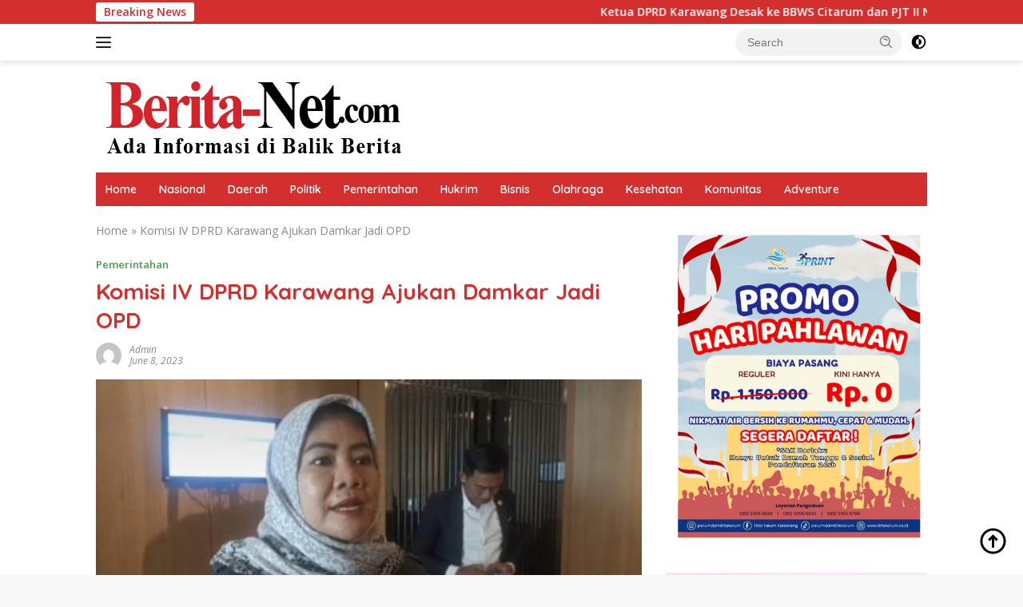

--- FILE ---
content_type: text/html; charset=UTF-8
request_url: https://berita-net.com/2023/06/08/komisi-iv-dprd-karawang-ajukan-damkar-jadi-opd/
body_size: 19632
content:
<!doctype html>
<html lang="en-US">
<head>
	<meta charset="UTF-8">
	<meta name="viewport" content="width=device-width, initial-scale=1">
	<link rel="profile" href="https://gmpg.org/xfn/11">

	<meta name='robots' content='index, follow, max-image-preview:large, max-snippet:-1, max-video-preview:-1' />

	<!-- This site is optimized with the Yoast SEO plugin v22.6 - https://yoast.com/wordpress/plugins/seo/ -->
	<title>Komisi IV DPRD Karawang Ajukan Damkar Jadi OPD - BeritaNet</title>
	<link rel="canonical" href="https://berita-net.com/2023/06/08/komisi-iv-dprd-karawang-ajukan-damkar-jadi-opd/" />
	<meta property="og:locale" content="en_US" />
	<meta property="og:type" content="article" />
	<meta property="og:title" content="Komisi IV DPRD Karawang Ajukan Damkar Jadi OPD - BeritaNet" />
	<meta property="og:description" content="Karawang -Komisi IV DPRD Karawang mendorong unit Pemadam Kebakaran (Damkar) jadi organisasi perangkat daerah (OPD)..." />
	<meta property="og:url" content="https://berita-net.com/2023/06/08/komisi-iv-dprd-karawang-ajukan-damkar-jadi-opd/" />
	<meta property="og:site_name" content="BeritaNet" />
	<meta property="article:published_time" content="2023-06-08T03:49:03+00:00" />
	<meta property="og:image" content="https://berita-net.com/wp-content/uploads/2023/06/Screenshot_20230608_104230.jpg" />
	<meta property="og:image:width" content="651" />
	<meta property="og:image:height" content="350" />
	<meta property="og:image:type" content="image/jpeg" />
	<meta name="author" content="admin" />
	<meta name="twitter:card" content="summary_large_image" />
	<meta name="twitter:label1" content="Written by" />
	<meta name="twitter:data1" content="admin" />
	<meta name="twitter:label2" content="Est. reading time" />
	<meta name="twitter:data2" content="2 minutes" />
	<script type="application/ld+json" class="yoast-schema-graph">{"@context":"https://schema.org","@graph":[{"@type":"Article","@id":"https://berita-net.com/2023/06/08/komisi-iv-dprd-karawang-ajukan-damkar-jadi-opd/#article","isPartOf":{"@id":"https://berita-net.com/2023/06/08/komisi-iv-dprd-karawang-ajukan-damkar-jadi-opd/"},"author":{"name":"admin","@id":"https://berita-net.com/#/schema/person/d37a753ae2ef8a418bfc79674de07f48"},"headline":"Komisi IV DPRD Karawang Ajukan Damkar Jadi OPD","datePublished":"2023-06-08T03:49:03+00:00","dateModified":"2023-06-08T03:49:03+00:00","mainEntityOfPage":{"@id":"https://berita-net.com/2023/06/08/komisi-iv-dprd-karawang-ajukan-damkar-jadi-opd/"},"wordCount":312,"commentCount":0,"publisher":{"@id":"https://berita-net.com/#organization"},"image":{"@id":"https://berita-net.com/2023/06/08/komisi-iv-dprd-karawang-ajukan-damkar-jadi-opd/#primaryimage"},"thumbnailUrl":"https://berita-net.com/wp-content/uploads/2023/06/Screenshot_20230608_104230.jpg","articleSection":["Pemerintahan"],"inLanguage":"en-US","potentialAction":[{"@type":"CommentAction","name":"Comment","target":["https://berita-net.com/2023/06/08/komisi-iv-dprd-karawang-ajukan-damkar-jadi-opd/#respond"]}]},{"@type":"WebPage","@id":"https://berita-net.com/2023/06/08/komisi-iv-dprd-karawang-ajukan-damkar-jadi-opd/","url":"https://berita-net.com/2023/06/08/komisi-iv-dprd-karawang-ajukan-damkar-jadi-opd/","name":"Komisi IV DPRD Karawang Ajukan Damkar Jadi OPD - BeritaNet","isPartOf":{"@id":"https://berita-net.com/#website"},"primaryImageOfPage":{"@id":"https://berita-net.com/2023/06/08/komisi-iv-dprd-karawang-ajukan-damkar-jadi-opd/#primaryimage"},"image":{"@id":"https://berita-net.com/2023/06/08/komisi-iv-dprd-karawang-ajukan-damkar-jadi-opd/#primaryimage"},"thumbnailUrl":"https://berita-net.com/wp-content/uploads/2023/06/Screenshot_20230608_104230.jpg","datePublished":"2023-06-08T03:49:03+00:00","dateModified":"2023-06-08T03:49:03+00:00","breadcrumb":{"@id":"https://berita-net.com/2023/06/08/komisi-iv-dprd-karawang-ajukan-damkar-jadi-opd/#breadcrumb"},"inLanguage":"en-US","potentialAction":[{"@type":"ReadAction","target":["https://berita-net.com/2023/06/08/komisi-iv-dprd-karawang-ajukan-damkar-jadi-opd/"]}]},{"@type":"ImageObject","inLanguage":"en-US","@id":"https://berita-net.com/2023/06/08/komisi-iv-dprd-karawang-ajukan-damkar-jadi-opd/#primaryimage","url":"https://berita-net.com/wp-content/uploads/2023/06/Screenshot_20230608_104230.jpg","contentUrl":"https://berita-net.com/wp-content/uploads/2023/06/Screenshot_20230608_104230.jpg","width":651,"height":350},{"@type":"BreadcrumbList","@id":"https://berita-net.com/2023/06/08/komisi-iv-dprd-karawang-ajukan-damkar-jadi-opd/#breadcrumb","itemListElement":[{"@type":"ListItem","position":1,"name":"Home","item":"https://berita-net.com/"},{"@type":"ListItem","position":2,"name":"Komisi IV DPRD Karawang Ajukan Damkar Jadi OPD"}]},{"@type":"WebSite","@id":"https://berita-net.com/#website","url":"https://berita-net.com/","name":"BeritaNet","description":"Ada Informasi di Balik Berita","publisher":{"@id":"https://berita-net.com/#organization"},"potentialAction":[{"@type":"SearchAction","target":{"@type":"EntryPoint","urlTemplate":"https://berita-net.com/?s={search_term_string}"},"query-input":"required name=search_term_string"}],"inLanguage":"en-US"},{"@type":"Organization","@id":"https://berita-net.com/#organization","name":"BeritaNet","url":"https://berita-net.com/","logo":{"@type":"ImageObject","inLanguage":"en-US","@id":"https://berita-net.com/#/schema/logo/image/","url":"https://berita-net.com/wp-content/uploads/2022/11/cropped-bn5.png","contentUrl":"https://berita-net.com/wp-content/uploads/2022/11/cropped-bn5.png","width":393,"height":100,"caption":"BeritaNet"},"image":{"@id":"https://berita-net.com/#/schema/logo/image/"}},{"@type":"Person","@id":"https://berita-net.com/#/schema/person/d37a753ae2ef8a418bfc79674de07f48","name":"admin","image":{"@type":"ImageObject","inLanguage":"en-US","@id":"https://berita-net.com/#/schema/person/image/","url":"https://secure.gravatar.com/avatar/cb405ef40b737575cadba0a33e765f8ee02868f8240d462c2f3ce21a55429a3a?s=96&d=mm&r=g","contentUrl":"https://secure.gravatar.com/avatar/cb405ef40b737575cadba0a33e765f8ee02868f8240d462c2f3ce21a55429a3a?s=96&d=mm&r=g","caption":"admin"},"sameAs":["https://berita-net.com"],"url":"https://berita-net.com/author/admin/"}]}</script>
	<!-- / Yoast SEO plugin. -->


<link rel='dns-prefetch' href='//fonts.googleapis.com' />
<link rel="alternate" type="application/rss+xml" title="BeritaNet &raquo; Feed" href="https://berita-net.com/feed/" />
<link rel="alternate" type="application/rss+xml" title="BeritaNet &raquo; Comments Feed" href="https://berita-net.com/comments/feed/" />
<link rel="alternate" type="application/rss+xml" title="BeritaNet &raquo; Komisi IV DPRD Karawang Ajukan Damkar Jadi OPD Comments Feed" href="https://berita-net.com/2023/06/08/komisi-iv-dprd-karawang-ajukan-damkar-jadi-opd/feed/" />
<link rel="alternate" title="oEmbed (JSON)" type="application/json+oembed" href="https://berita-net.com/wp-json/oembed/1.0/embed?url=https%3A%2F%2Fberita-net.com%2F2023%2F06%2F08%2Fkomisi-iv-dprd-karawang-ajukan-damkar-jadi-opd%2F" />
<link rel="alternate" title="oEmbed (XML)" type="text/xml+oembed" href="https://berita-net.com/wp-json/oembed/1.0/embed?url=https%3A%2F%2Fberita-net.com%2F2023%2F06%2F08%2Fkomisi-iv-dprd-karawang-ajukan-damkar-jadi-opd%2F&#038;format=xml" />
<style id='wp-img-auto-sizes-contain-inline-css'>
img:is([sizes=auto i],[sizes^="auto," i]){contain-intrinsic-size:3000px 1500px}
/*# sourceURL=wp-img-auto-sizes-contain-inline-css */
</style>
<style id='wp-emoji-styles-inline-css'>

	img.wp-smiley, img.emoji {
		display: inline !important;
		border: none !important;
		box-shadow: none !important;
		height: 1em !important;
		width: 1em !important;
		margin: 0 0.07em !important;
		vertical-align: -0.1em !important;
		background: none !important;
		padding: 0 !important;
	}
/*# sourceURL=wp-emoji-styles-inline-css */
</style>
<style id='wp-block-library-inline-css'>
:root{--wp-block-synced-color:#7a00df;--wp-block-synced-color--rgb:122,0,223;--wp-bound-block-color:var(--wp-block-synced-color);--wp-editor-canvas-background:#ddd;--wp-admin-theme-color:#007cba;--wp-admin-theme-color--rgb:0,124,186;--wp-admin-theme-color-darker-10:#006ba1;--wp-admin-theme-color-darker-10--rgb:0,107,160.5;--wp-admin-theme-color-darker-20:#005a87;--wp-admin-theme-color-darker-20--rgb:0,90,135;--wp-admin-border-width-focus:2px}@media (min-resolution:192dpi){:root{--wp-admin-border-width-focus:1.5px}}.wp-element-button{cursor:pointer}:root .has-very-light-gray-background-color{background-color:#eee}:root .has-very-dark-gray-background-color{background-color:#313131}:root .has-very-light-gray-color{color:#eee}:root .has-very-dark-gray-color{color:#313131}:root .has-vivid-green-cyan-to-vivid-cyan-blue-gradient-background{background:linear-gradient(135deg,#00d084,#0693e3)}:root .has-purple-crush-gradient-background{background:linear-gradient(135deg,#34e2e4,#4721fb 50%,#ab1dfe)}:root .has-hazy-dawn-gradient-background{background:linear-gradient(135deg,#faaca8,#dad0ec)}:root .has-subdued-olive-gradient-background{background:linear-gradient(135deg,#fafae1,#67a671)}:root .has-atomic-cream-gradient-background{background:linear-gradient(135deg,#fdd79a,#004a59)}:root .has-nightshade-gradient-background{background:linear-gradient(135deg,#330968,#31cdcf)}:root .has-midnight-gradient-background{background:linear-gradient(135deg,#020381,#2874fc)}:root{--wp--preset--font-size--normal:16px;--wp--preset--font-size--huge:42px}.has-regular-font-size{font-size:1em}.has-larger-font-size{font-size:2.625em}.has-normal-font-size{font-size:var(--wp--preset--font-size--normal)}.has-huge-font-size{font-size:var(--wp--preset--font-size--huge)}.has-text-align-center{text-align:center}.has-text-align-left{text-align:left}.has-text-align-right{text-align:right}.has-fit-text{white-space:nowrap!important}#end-resizable-editor-section{display:none}.aligncenter{clear:both}.items-justified-left{justify-content:flex-start}.items-justified-center{justify-content:center}.items-justified-right{justify-content:flex-end}.items-justified-space-between{justify-content:space-between}.screen-reader-text{border:0;clip-path:inset(50%);height:1px;margin:-1px;overflow:hidden;padding:0;position:absolute;width:1px;word-wrap:normal!important}.screen-reader-text:focus{background-color:#ddd;clip-path:none;color:#444;display:block;font-size:1em;height:auto;left:5px;line-height:normal;padding:15px 23px 14px;text-decoration:none;top:5px;width:auto;z-index:100000}html :where(.has-border-color){border-style:solid}html :where([style*=border-top-color]){border-top-style:solid}html :where([style*=border-right-color]){border-right-style:solid}html :where([style*=border-bottom-color]){border-bottom-style:solid}html :where([style*=border-left-color]){border-left-style:solid}html :where([style*=border-width]){border-style:solid}html :where([style*=border-top-width]){border-top-style:solid}html :where([style*=border-right-width]){border-right-style:solid}html :where([style*=border-bottom-width]){border-bottom-style:solid}html :where([style*=border-left-width]){border-left-style:solid}html :where(img[class*=wp-image-]){height:auto;max-width:100%}:where(figure){margin:0 0 1em}html :where(.is-position-sticky){--wp-admin--admin-bar--position-offset:var(--wp-admin--admin-bar--height,0px)}@media screen and (max-width:600px){html :where(.is-position-sticky){--wp-admin--admin-bar--position-offset:0px}}

/*# sourceURL=wp-block-library-inline-css */
</style><style id='global-styles-inline-css'>
:root{--wp--preset--aspect-ratio--square: 1;--wp--preset--aspect-ratio--4-3: 4/3;--wp--preset--aspect-ratio--3-4: 3/4;--wp--preset--aspect-ratio--3-2: 3/2;--wp--preset--aspect-ratio--2-3: 2/3;--wp--preset--aspect-ratio--16-9: 16/9;--wp--preset--aspect-ratio--9-16: 9/16;--wp--preset--color--black: #000000;--wp--preset--color--cyan-bluish-gray: #abb8c3;--wp--preset--color--white: #ffffff;--wp--preset--color--pale-pink: #f78da7;--wp--preset--color--vivid-red: #cf2e2e;--wp--preset--color--luminous-vivid-orange: #ff6900;--wp--preset--color--luminous-vivid-amber: #fcb900;--wp--preset--color--light-green-cyan: #7bdcb5;--wp--preset--color--vivid-green-cyan: #00d084;--wp--preset--color--pale-cyan-blue: #8ed1fc;--wp--preset--color--vivid-cyan-blue: #0693e3;--wp--preset--color--vivid-purple: #9b51e0;--wp--preset--gradient--vivid-cyan-blue-to-vivid-purple: linear-gradient(135deg,rgb(6,147,227) 0%,rgb(155,81,224) 100%);--wp--preset--gradient--light-green-cyan-to-vivid-green-cyan: linear-gradient(135deg,rgb(122,220,180) 0%,rgb(0,208,130) 100%);--wp--preset--gradient--luminous-vivid-amber-to-luminous-vivid-orange: linear-gradient(135deg,rgb(252,185,0) 0%,rgb(255,105,0) 100%);--wp--preset--gradient--luminous-vivid-orange-to-vivid-red: linear-gradient(135deg,rgb(255,105,0) 0%,rgb(207,46,46) 100%);--wp--preset--gradient--very-light-gray-to-cyan-bluish-gray: linear-gradient(135deg,rgb(238,238,238) 0%,rgb(169,184,195) 100%);--wp--preset--gradient--cool-to-warm-spectrum: linear-gradient(135deg,rgb(74,234,220) 0%,rgb(151,120,209) 20%,rgb(207,42,186) 40%,rgb(238,44,130) 60%,rgb(251,105,98) 80%,rgb(254,248,76) 100%);--wp--preset--gradient--blush-light-purple: linear-gradient(135deg,rgb(255,206,236) 0%,rgb(152,150,240) 100%);--wp--preset--gradient--blush-bordeaux: linear-gradient(135deg,rgb(254,205,165) 0%,rgb(254,45,45) 50%,rgb(107,0,62) 100%);--wp--preset--gradient--luminous-dusk: linear-gradient(135deg,rgb(255,203,112) 0%,rgb(199,81,192) 50%,rgb(65,88,208) 100%);--wp--preset--gradient--pale-ocean: linear-gradient(135deg,rgb(255,245,203) 0%,rgb(182,227,212) 50%,rgb(51,167,181) 100%);--wp--preset--gradient--electric-grass: linear-gradient(135deg,rgb(202,248,128) 0%,rgb(113,206,126) 100%);--wp--preset--gradient--midnight: linear-gradient(135deg,rgb(2,3,129) 0%,rgb(40,116,252) 100%);--wp--preset--font-size--small: 13px;--wp--preset--font-size--medium: 20px;--wp--preset--font-size--large: 36px;--wp--preset--font-size--x-large: 42px;--wp--preset--spacing--20: 0.44rem;--wp--preset--spacing--30: 0.67rem;--wp--preset--spacing--40: 1rem;--wp--preset--spacing--50: 1.5rem;--wp--preset--spacing--60: 2.25rem;--wp--preset--spacing--70: 3.38rem;--wp--preset--spacing--80: 5.06rem;--wp--preset--shadow--natural: 6px 6px 9px rgba(0, 0, 0, 0.2);--wp--preset--shadow--deep: 12px 12px 50px rgba(0, 0, 0, 0.4);--wp--preset--shadow--sharp: 6px 6px 0px rgba(0, 0, 0, 0.2);--wp--preset--shadow--outlined: 6px 6px 0px -3px rgb(255, 255, 255), 6px 6px rgb(0, 0, 0);--wp--preset--shadow--crisp: 6px 6px 0px rgb(0, 0, 0);}:where(.is-layout-flex){gap: 0.5em;}:where(.is-layout-grid){gap: 0.5em;}body .is-layout-flex{display: flex;}.is-layout-flex{flex-wrap: wrap;align-items: center;}.is-layout-flex > :is(*, div){margin: 0;}body .is-layout-grid{display: grid;}.is-layout-grid > :is(*, div){margin: 0;}:where(.wp-block-columns.is-layout-flex){gap: 2em;}:where(.wp-block-columns.is-layout-grid){gap: 2em;}:where(.wp-block-post-template.is-layout-flex){gap: 1.25em;}:where(.wp-block-post-template.is-layout-grid){gap: 1.25em;}.has-black-color{color: var(--wp--preset--color--black) !important;}.has-cyan-bluish-gray-color{color: var(--wp--preset--color--cyan-bluish-gray) !important;}.has-white-color{color: var(--wp--preset--color--white) !important;}.has-pale-pink-color{color: var(--wp--preset--color--pale-pink) !important;}.has-vivid-red-color{color: var(--wp--preset--color--vivid-red) !important;}.has-luminous-vivid-orange-color{color: var(--wp--preset--color--luminous-vivid-orange) !important;}.has-luminous-vivid-amber-color{color: var(--wp--preset--color--luminous-vivid-amber) !important;}.has-light-green-cyan-color{color: var(--wp--preset--color--light-green-cyan) !important;}.has-vivid-green-cyan-color{color: var(--wp--preset--color--vivid-green-cyan) !important;}.has-pale-cyan-blue-color{color: var(--wp--preset--color--pale-cyan-blue) !important;}.has-vivid-cyan-blue-color{color: var(--wp--preset--color--vivid-cyan-blue) !important;}.has-vivid-purple-color{color: var(--wp--preset--color--vivid-purple) !important;}.has-black-background-color{background-color: var(--wp--preset--color--black) !important;}.has-cyan-bluish-gray-background-color{background-color: var(--wp--preset--color--cyan-bluish-gray) !important;}.has-white-background-color{background-color: var(--wp--preset--color--white) !important;}.has-pale-pink-background-color{background-color: var(--wp--preset--color--pale-pink) !important;}.has-vivid-red-background-color{background-color: var(--wp--preset--color--vivid-red) !important;}.has-luminous-vivid-orange-background-color{background-color: var(--wp--preset--color--luminous-vivid-orange) !important;}.has-luminous-vivid-amber-background-color{background-color: var(--wp--preset--color--luminous-vivid-amber) !important;}.has-light-green-cyan-background-color{background-color: var(--wp--preset--color--light-green-cyan) !important;}.has-vivid-green-cyan-background-color{background-color: var(--wp--preset--color--vivid-green-cyan) !important;}.has-pale-cyan-blue-background-color{background-color: var(--wp--preset--color--pale-cyan-blue) !important;}.has-vivid-cyan-blue-background-color{background-color: var(--wp--preset--color--vivid-cyan-blue) !important;}.has-vivid-purple-background-color{background-color: var(--wp--preset--color--vivid-purple) !important;}.has-black-border-color{border-color: var(--wp--preset--color--black) !important;}.has-cyan-bluish-gray-border-color{border-color: var(--wp--preset--color--cyan-bluish-gray) !important;}.has-white-border-color{border-color: var(--wp--preset--color--white) !important;}.has-pale-pink-border-color{border-color: var(--wp--preset--color--pale-pink) !important;}.has-vivid-red-border-color{border-color: var(--wp--preset--color--vivid-red) !important;}.has-luminous-vivid-orange-border-color{border-color: var(--wp--preset--color--luminous-vivid-orange) !important;}.has-luminous-vivid-amber-border-color{border-color: var(--wp--preset--color--luminous-vivid-amber) !important;}.has-light-green-cyan-border-color{border-color: var(--wp--preset--color--light-green-cyan) !important;}.has-vivid-green-cyan-border-color{border-color: var(--wp--preset--color--vivid-green-cyan) !important;}.has-pale-cyan-blue-border-color{border-color: var(--wp--preset--color--pale-cyan-blue) !important;}.has-vivid-cyan-blue-border-color{border-color: var(--wp--preset--color--vivid-cyan-blue) !important;}.has-vivid-purple-border-color{border-color: var(--wp--preset--color--vivid-purple) !important;}.has-vivid-cyan-blue-to-vivid-purple-gradient-background{background: var(--wp--preset--gradient--vivid-cyan-blue-to-vivid-purple) !important;}.has-light-green-cyan-to-vivid-green-cyan-gradient-background{background: var(--wp--preset--gradient--light-green-cyan-to-vivid-green-cyan) !important;}.has-luminous-vivid-amber-to-luminous-vivid-orange-gradient-background{background: var(--wp--preset--gradient--luminous-vivid-amber-to-luminous-vivid-orange) !important;}.has-luminous-vivid-orange-to-vivid-red-gradient-background{background: var(--wp--preset--gradient--luminous-vivid-orange-to-vivid-red) !important;}.has-very-light-gray-to-cyan-bluish-gray-gradient-background{background: var(--wp--preset--gradient--very-light-gray-to-cyan-bluish-gray) !important;}.has-cool-to-warm-spectrum-gradient-background{background: var(--wp--preset--gradient--cool-to-warm-spectrum) !important;}.has-blush-light-purple-gradient-background{background: var(--wp--preset--gradient--blush-light-purple) !important;}.has-blush-bordeaux-gradient-background{background: var(--wp--preset--gradient--blush-bordeaux) !important;}.has-luminous-dusk-gradient-background{background: var(--wp--preset--gradient--luminous-dusk) !important;}.has-pale-ocean-gradient-background{background: var(--wp--preset--gradient--pale-ocean) !important;}.has-electric-grass-gradient-background{background: var(--wp--preset--gradient--electric-grass) !important;}.has-midnight-gradient-background{background: var(--wp--preset--gradient--midnight) !important;}.has-small-font-size{font-size: var(--wp--preset--font-size--small) !important;}.has-medium-font-size{font-size: var(--wp--preset--font-size--medium) !important;}.has-large-font-size{font-size: var(--wp--preset--font-size--large) !important;}.has-x-large-font-size{font-size: var(--wp--preset--font-size--x-large) !important;}
/*# sourceURL=global-styles-inline-css */
</style>

<style id='classic-theme-styles-inline-css'>
/*! This file is auto-generated */
.wp-block-button__link{color:#fff;background-color:#32373c;border-radius:9999px;box-shadow:none;text-decoration:none;padding:calc(.667em + 2px) calc(1.333em + 2px);font-size:1.125em}.wp-block-file__button{background:#32373c;color:#fff;text-decoration:none}
/*# sourceURL=/wp-includes/css/classic-themes.min.css */
</style>
<link rel='stylesheet' id='wpberita-fonts-css' href='https://fonts.googleapis.com/css?family=Quicksand%3A600%2C600%2C700%7COpen+Sans%3A400%2Citalic%2C600&#038;subset=latin&#038;display=swap&#038;ver=2.0.4' media='all' />
<link rel='stylesheet' id='wpberita-style-css' href='https://berita-net.com/wp-content/themes/wpberita/style.css?ver=2.0.4' media='all' />
<style id='wpberita-style-inline-css'>
h1,h2,h3,h4,h5,h6,.sidr-class-site-title,.site-title,.gmr-mainmenu ul > li > a,.sidr ul li a,.heading-text,.gmr-mobilemenu ul li a,#navigationamp ul li a{font-family:Quicksand;font-weight:600;}h1 strong,h2 strong,h3 strong,h4 strong,h5 strong,h6 strong{font-weight:700;}body{font-family:Open Sans;--font-reguler:400;--font-bold:600;--background-color:#f8f8f8;--main-color:#000000;--link-color-body:#000000;--hoverlink-color-body:#D32F2F;--border-color:#cccccc;--button-bgcolor:#43A047;--button-color:#ffffff;--header-bgcolor:#ffffff;--topnav-color:#222222;--bigheadline-color:#f1c40f;--mainmenu-color:#ffffff;--mainmenu-hovercolor:#f1c40f;--secondmenu-bgcolor:#E53935;--secondmenu-color:#ffffff;--secondmenu-hovercolor:#f1c40f;--content-bgcolor:#ffffff;--content-greycolor:#888888;--greybody-bgcolor:#efefef;--footer-bgcolor:#f0f0f0;--footer-color:#666666;--footer-linkcolor:#666666;--footer-hover-linkcolor:#666666;}.entry-content-single{font-size:14px;}body,body.dark-theme{--scheme-color:#D32F2F;--secondscheme-color:#43A047;--mainmenu-bgcolor:#D32F2F;}
/*# sourceURL=wpberita-style-inline-css */
</style>
<link rel="https://api.w.org/" href="https://berita-net.com/wp-json/" /><link rel="alternate" title="JSON" type="application/json" href="https://berita-net.com/wp-json/wp/v2/posts/1461" /><link rel="EditURI" type="application/rsd+xml" title="RSD" href="https://berita-net.com/xmlrpc.php?rsd" />
<meta name="generator" content="WordPress 6.9" />
<link rel='shortlink' href='https://berita-net.com/?p=1461' />
<link rel="pingback" href="https://berita-net.com/xmlrpc.php"></head>

<body class="wp-singular post-template-default single single-post postid-1461 single-format-standard wp-custom-logo wp-embed-responsive wp-theme-wpberita idtheme kentooz">
	<a class="skip-link screen-reader-text" href="#primary">Skip to content</a>
	<div id="topnavwrap" class="gmr-topnavwrap clearfix">
		<div class="gmr-topnotification"><div class="container"><div class="list-flex"><div class="row-flex"><div class="text-marquee">Breaking News</div></div><div class="row-flex wrap-marquee"><div class="marquee">				<a href="https://berita-net.com/2026/01/25/ketua-dprd-karawang-desak-ke-bbws-citarum-dan-pjt-ii-normalisasi-kali-cilamaran/" class="gmr-recent-marquee" title="Ketua DPRD Karawang Desak ke BBWS Citarum dan PJT II Normalisasi Kali Cilamaran">Ketua DPRD Karawang Desak ke BBWS Citarum dan PJT II Normalisasi Kali Cilamaran</a>
							<a href="https://berita-net.com/2026/01/25/dprd-karawang-minta-semua-pihak-fokus-bantu-penanganan-banjir/" class="gmr-recent-marquee" title="DPRD Karawang Minta Semua Pihak Fokus Bantu Penanganan Banjir ">DPRD Karawang Minta Semua Pihak Fokus Bantu Penanganan Banjir </a>
							<a href="https://berita-net.com/2026/01/24/bupati-aep-kerahkan-seluruh-opd-dalam-penguatan-penanganan-banjir-di-karawang/" class="gmr-recent-marquee" title="Bupati Aep Kerahkan Seluruh OPD dalam Penguatan Penanganan Banjir di Karawang">Bupati Aep Kerahkan Seluruh OPD dalam Penguatan Penanganan Banjir di Karawang</a>
							<a href="https://berita-net.com/2026/01/24/axis-terus-berinovasi-dan-berikan-fleksibilitas-bagi-para-pelanggan/" class="gmr-recent-marquee" title="AXIS Terus berinovasi  dan Berikan Fleksibilitas Bagi Para Pelanggan">AXIS Terus berinovasi  dan Berikan Fleksibilitas Bagi Para Pelanggan</a>
							<a href="https://berita-net.com/2026/01/23/perumdam-tirta-tarum-karawang-teken-mou-dengan-pt-sirius-khatulistiwa-nusantara/" class="gmr-recent-marquee" title="Perumdam Tirta Tarum Karawang Teken MoU dengan PT Sirius Khatulistiwa Nusantara">Perumdam Tirta Tarum Karawang Teken MoU dengan PT Sirius Khatulistiwa Nusantara</a>
			</div></div></div></div></div>
		<div class="container">
			<div class="list-flex">
				<div class="row-flex gmr-navleft">
					<a id="gmr-responsive-menu" title="Menus" href="#menus" rel="nofollow"><div class="ktz-i-wrap"><span class="ktz-i"></span><span class="ktz-i"></span><span class="ktz-i"></span></div></a><div class="gmr-logo-mobile"><a class="custom-logo-link" href="https://berita-net.com" title="BeritaNet" rel="home"><img class="custom-logo" src="https://berita-net.com/wp-content/uploads/2022/11/cropped-bn5.png" width="393" height="100" alt="BeritaNet" loading="lazy" /></a></div>				</div>

				<div class="row-flex gmr-navright">
					
								<div class="gmr-table-search">
									<form method="get" class="gmr-searchform searchform" action="https://berita-net.com/">
										<input type="text" name="s" id="s" placeholder="Search" />
										<input type="hidden" name="post_type" value="post" />
										<button type="submit" class="gmr-search-submit gmr-search-icon">
										<svg xmlns="http://www.w3.org/2000/svg" aria-hidden="true" role="img" width="1em" height="1em" preserveAspectRatio="xMidYMid meet" viewBox="0 0 24 24"><path fill="currentColor" d="M10 18a7.952 7.952 0 0 0 4.897-1.688l4.396 4.396l1.414-1.414l-4.396-4.396A7.952 7.952 0 0 0 18 10c0-4.411-3.589-8-8-8s-8 3.589-8 8s3.589 8 8 8zm0-14c3.309 0 6 2.691 6 6s-2.691 6-6 6s-6-2.691-6-6s2.691-6 6-6z"/><path fill="currentColor" d="M11.412 8.586c.379.38.588.882.588 1.414h2a3.977 3.977 0 0 0-1.174-2.828c-1.514-1.512-4.139-1.512-5.652 0l1.412 1.416c.76-.758 2.07-.756 2.826-.002z"/></svg>
										</button>
									</form>
								</div>
							<a class="darkmode-button topnav-button" title="Dark Mode" href="#" rel="nofollow"><svg xmlns="http://www.w3.org/2000/svg" aria-hidden="true" role="img" width="1em" height="1em" preserveAspectRatio="xMidYMid meet" viewBox="0 0 24 24"><g fill="currentColor"><path d="M12 16a4 4 0 0 0 0-8v8Z"/><path fill-rule="evenodd" d="M12 2C6.477 2 2 6.477 2 12s4.477 10 10 10s10-4.477 10-10S17.523 2 12 2Zm0 2v4a4 4 0 1 0 0 8v4a8 8 0 1 0 0-16Z" clip-rule="evenodd"/></g></svg></a><div class="gmr-search-btn">
					<a id="search-menu-button" class="topnav-button gmr-search-icon" href="#" rel="nofollow"><svg xmlns="http://www.w3.org/2000/svg" aria-hidden="true" role="img" width="1em" height="1em" preserveAspectRatio="xMidYMid meet" viewBox="0 0 24 24"><path fill="none" stroke="currentColor" stroke-linecap="round" stroke-width="2" d="m21 21l-4.486-4.494M19 10.5a8.5 8.5 0 1 1-17 0a8.5 8.5 0 0 1 17 0Z"/></svg></a>
					<div id="search-dropdown-container" class="search-dropdown search">
					<form method="get" class="gmr-searchform searchform" action="https://berita-net.com/">
						<input type="text" name="s" id="s" placeholder="Search" />
						<button type="submit" class="gmr-search-submit gmr-search-icon"><svg xmlns="http://www.w3.org/2000/svg" aria-hidden="true" role="img" width="1em" height="1em" preserveAspectRatio="xMidYMid meet" viewBox="0 0 24 24"><path fill="currentColor" d="M10 18a7.952 7.952 0 0 0 4.897-1.688l4.396 4.396l1.414-1.414l-4.396-4.396A7.952 7.952 0 0 0 18 10c0-4.411-3.589-8-8-8s-8 3.589-8 8s3.589 8 8 8zm0-14c3.309 0 6 2.691 6 6s-2.691 6-6 6s-6-2.691-6-6s2.691-6 6-6z"/><path fill="currentColor" d="M11.412 8.586c.379.38.588.882.588 1.414h2a3.977 3.977 0 0 0-1.174-2.828c-1.514-1.512-4.139-1.512-5.652 0l1.412 1.416c.76-.758 2.07-.756 2.826-.002z"/></svg></button>
					</form>
					</div>
				</div>				</div>
			</div>
		</div>
				</div>

	<div id="page" class="site">

									<header id="masthead" class="site-header">
								<div class="container">
					<div class="site-branding">
						<div class="gmr-logo"><div class="gmr-logo-wrap"><a class="custom-logo-link logolink" href="https://berita-net.com" title="BeritaNet" rel="home"><img class="custom-logo" src="https://berita-net.com/wp-content/uploads/2022/11/cropped-bn5.png" width="393" height="100" alt="BeritaNet" loading="lazy" /></a><div class="close-topnavmenu-wrap"><a id="close-topnavmenu-button" rel="nofollow" href="#"><svg xmlns="http://www.w3.org/2000/svg" aria-hidden="true" role="img" width="1em" height="1em" preserveAspectRatio="xMidYMid meet" viewBox="0 0 32 32"><path fill="currentColor" d="M24 9.4L22.6 8L16 14.6L9.4 8L8 9.4l6.6 6.6L8 22.6L9.4 24l6.6-6.6l6.6 6.6l1.4-1.4l-6.6-6.6L24 9.4z"/></svg></a></div></div></div>					</div><!-- .site-branding -->
				</div>
			</header><!-- #masthead -->
							<div id="main-nav-wrap" class="gmr-mainmenu-wrap">
				<div class="container">
					<nav id="main-nav" class="main-navigation gmr-mainmenu">
						<ul id="primary-menu" class="menu"><li id="menu-item-180" class="menu-item menu-item-type-custom menu-item-object-custom menu-item-home menu-item-180"><a href="https://berita-net.com/">Home</a></li>
<li id="menu-item-245" class="menu-item menu-item-type-taxonomy menu-item-object-category menu-item-245"><a href="https://berita-net.com/category/nasional/">Nasional</a></li>
<li id="menu-item-242" class="menu-item menu-item-type-taxonomy menu-item-object-category menu-item-242"><a href="https://berita-net.com/category/daerah/">Daerah</a></li>
<li id="menu-item-31" class="menu-item menu-item-type-taxonomy menu-item-object-category menu-item-31"><a href="https://berita-net.com/category/politik/">Politik</a></li>
<li id="menu-item-246" class="menu-item menu-item-type-taxonomy menu-item-object-category current-post-ancestor current-menu-parent current-post-parent menu-item-246"><a href="https://berita-net.com/category/pemerintahan/">Pemerintahan</a></li>
<li id="menu-item-243" class="menu-item menu-item-type-taxonomy menu-item-object-category menu-item-243"><a href="https://berita-net.com/category/hukrim/">Hukrim</a></li>
<li id="menu-item-241" class="menu-item menu-item-type-taxonomy menu-item-object-category menu-item-241"><a href="https://berita-net.com/category/bisnis/">Bisnis</a></li>
<li id="menu-item-78" class="menu-item menu-item-type-taxonomy menu-item-object-category menu-item-78"><a href="https://berita-net.com/category/olahraga/">Olahraga</a></li>
<li id="menu-item-250" class="menu-item menu-item-type-taxonomy menu-item-object-category menu-item-250"><a href="https://berita-net.com/category/kesehatan/">Kesehatan</a></li>
<li id="menu-item-244" class="menu-item menu-item-type-taxonomy menu-item-object-category menu-item-244"><a href="https://berita-net.com/category/komunitas/">Komunitas</a></li>
<li id="menu-item-249" class="menu-item menu-item-type-taxonomy menu-item-object-category menu-item-249"><a href="https://berita-net.com/category/adventure/">Adventure</a></li>
</ul>					</nav><!-- #main-nav -->
				</div>
			</div>
			
		
		<div id="content" class="gmr-content">

			<div class="container">
				<div class="row">
<main id="primary" class="site-main col-md-8">
	
<article id="post-1461" class="content-single post-1461 post type-post status-publish format-standard has-post-thumbnail hentry category-pemerintahan">
	<div class="breadcrumbs"><span><span><a href="https://berita-net.com/">Home</a></span> » <span class="breadcrumb_last" aria-current="page">Komisi IV DPRD Karawang Ajukan Damkar Jadi OPD</span></span></div>	<header class="entry-header entry-header-single">
		<div class="gmr-meta-topic"><strong><span class="cat-links-content"><a href="https://berita-net.com/category/pemerintahan/" rel="category tag">Pemerintahan</a></span></strong>&nbsp;&nbsp;</div><h1 class="entry-title"><strong>Komisi IV DPRD Karawang Ajukan Damkar Jadi OPD</strong></h1><div class="list-table clearfix"><div class="table-row"><div class="table-cell gmr-gravatar-metasingle"><a class="url" href="https://berita-net.com/author/admin/" title="Permalink to: admin"><img alt='' src='https://secure.gravatar.com/avatar/cb405ef40b737575cadba0a33e765f8ee02868f8240d462c2f3ce21a55429a3a?s=32&#038;d=mm&#038;r=g' srcset='https://secure.gravatar.com/avatar/cb405ef40b737575cadba0a33e765f8ee02868f8240d462c2f3ce21a55429a3a?s=64&#038;d=mm&#038;r=g 2x' class='avatar avatar-32 photo img-cicle' height='32' width='32' decoding='async'/></a></div><div class="table-cell gmr-content-metasingle"><div class="meta-content gmr-content-metasingle"><span class="author vcard"><a class="url fn n" href="https://berita-net.com/author/admin/" title="admin">admin</a></span></div><div class="meta-content gmr-content-metasingle"><span class="posted-on"><time class="entry-date published updated" datetime="2023-06-08T03:49:03+00:00">June 8, 2023</time></span></div></div></div></div>	</header><!-- .entry-header -->
				<figure class="post-thumbnail gmr-thumbnail-single">
				<img width="651" height="350" src="https://berita-net.com/wp-content/uploads/2023/06/Screenshot_20230608_104230.jpg" class="attachment-post-thumbnail size-post-thumbnail wp-post-image" alt="" decoding="async" fetchpriority="high" />							</figure>
			
	<div class="single-wrap">
				<div class="entry-content entry-content-single clearfix">
			<p>Karawang -Komisi IV DPRD Karawang mendorong unit Pemadam Kebakaran (Damkar) jadi organisasi perangkat daerah (OPD) tersendiri.Komisi IV DPRD Karawang mendorong unit Pemadam Kebakaran (Damkar) jadi organisasi perangkat daerah (OPD) tersendiri.<br />
Komisi IV DPRD Karawang mendorong unit Pemadam Kebakaran (Damkar) jadi organisasi perangkat daerah (OPD) tersendiri. Hal ini bertujuan agar penanganan kebakaran bisa lebih maksimal.</p>
<p>Anggota Komisi IV DPRD Karawang, Indriyani mengatakan, pelayanan penanganan kebakaran di Karawang sudah harus naik level.</p>
<p>Apalagi seiring banyaknya pembangunan gedung bertingkat di Kabupaten Karawang, maka antisipasi musibah bencana ini sangat penting.</p>
<p>“Besar harapan kami agar damkar menjadi dinas, karena di pusatnya pun di Kementerian ini sudah menjadi dinas. Sehingga anggaran dari pusat bisa kita ambil ke Karawang,” kata Indriyani pada Selasa, 30 Mei 2023.</p>
<p>“Kalau untuk menjadi dinas kan anggaran bisa lebih besar, berbeda dengan yang sekarang masih di bawah BPBD anggarannya sangat minim,” sambungnya.</p>
<p>Berkaca dari Kabupaten Purwakarta dan Subang, kedua kabupaten tersebut sudah membentuk Damkar sebagai dinas tersendiri.</p>
<p>Karawang-Komisi IV DPRD Karawang Berharap Damkar Jadi OPD<br />
damkar, indriyani, komisi IV DPRD Karawang<br />
Komisi IV DPRD Karawang Berharap Damkar Jadi<br />
Komisi IV DPRD Karawang mendorong unit Pemadam Kebakaran (Damkar) jadi organisasi perangkat daerah (OPD) tersendiri.Komisi IV DPRD Karawang mendorong unit Pemadam Kebakaran (Damkar) jadi organisasi perangkat daerah (OPD) tersendiri.</p>
<p>Sehingga ketika menjalankan fungsi dan tugasnya, pemadam kebakaran sudah ditopang kapasitas sarana-prasarana memadai.</p>
<p>“Salah satunya kemarin kita ke Purwakarta, mereka sudah jadi dinas, mereka dapat bantuan DAK (dana alokasi khusus) juga dikasih mobil tangga. Nah ini besar harapan bisa dicontoh di Karawang untuk menyerap sarprasnya,” papar Indriyani.</p>
<p>Selain itu, Indriyani juga meminta kepada pihak swasta agar meminimalisir potensi kebakaran dengan menyiapkan APAR (alat pemadam api ringan) dan hydrant di setiap gedungnya.</p>
<p>Sebab mitigasi bencana menjadi salah satu klausul dalam kepengurusan perizinan gedung.</p>
<p>“Ini kan perizinan gedung-gedung terus dievaluasi, karena alat pemadam kebakaran kan harus siap, minimal itu aja,” pungkasnya. (*)</p>
<div class="gmr-related-post-onlytitle">
<h3 class="related-text-onlytitle">Related News</h3>
<div class="clearfix">
<div class="list-gallery-title"><a href="https://berita-net.com/2026/01/25/ketua-dprd-karawang-desak-ke-bbws-citarum-dan-pjt-ii-normalisasi-kali-cilamaran/" class="recent-title heading-text" title="Ketua DPRD Karawang Desak ke BBWS Citarum dan PJT II Normalisasi Kali Cilamaran" rel="bookmark">Ketua DPRD Karawang Desak ke BBWS Citarum dan PJT II Normalisasi Kali Cilamaran</a></div>
<div class="list-gallery-title"><a href="https://berita-net.com/2026/01/25/dprd-karawang-minta-semua-pihak-fokus-bantu-penanganan-banjir/" class="recent-title heading-text" title="DPRD Karawang Minta Semua Pihak Fokus Bantu Penanganan Banjir " rel="bookmark">DPRD Karawang Minta Semua Pihak Fokus Bantu Penanganan Banjir </a></div>
<div class="list-gallery-title"><a href="https://berita-net.com/2026/01/24/bupati-aep-kerahkan-seluruh-opd-dalam-penguatan-penanganan-banjir-di-karawang/" class="recent-title heading-text" title="Bupati Aep Kerahkan Seluruh OPD dalam Penguatan Penanganan Banjir di Karawang" rel="bookmark">Bupati Aep Kerahkan Seluruh OPD dalam Penguatan Penanganan Banjir di Karawang</a></div>
<div class="list-gallery-title"><a href="https://berita-net.com/2026/01/22/bupati-karawang-resmikan-jembatan-bakan-tambun-ciselang-dorong-akses-infrastruktur-dan-perekonomian-warga/" class="recent-title heading-text" title="Bupati Karawang Resmikan Jembatan Bakan Tambun Ciselang, Dorong Akses Infrastruktur dan Perekonomian Warga" rel="bookmark">Bupati Karawang Resmikan Jembatan Bakan Tambun Ciselang, Dorong Akses Infrastruktur dan Perekonomian Warga</a></div>
<div class="list-gallery-title"><a href="https://berita-net.com/2026/01/21/masa-sidang-kedua-dprd-kabupaten-karawang-tahun-sidang-2025-2026/" class="recent-title heading-text" title="Masa Sidang Kedua DPRD Kabupaten Karawang Tahun Sidang 2025–2026" rel="bookmark">Masa Sidang Kedua DPRD Kabupaten Karawang Tahun Sidang 2025–2026</a></div>
<div class="list-gallery-title"><a href="https://berita-net.com/2026/01/11/lsm-gbr-pac-karang-bahagia-komitmen-bakal-kawal-penyerahan-uang-hasil-tipikor-desa-karang-rahayu/" class="recent-title heading-text" title="LSM GBR PAC Karang Bahagia Komitmen Bakal Kawal Penyerahan Uang Hasil Tipikor Desa Karang Rahayu" rel="bookmark">LSM GBR PAC Karang Bahagia Komitmen Bakal Kawal Penyerahan Uang Hasil Tipikor Desa Karang Rahayu</a></div>
</div>
</div>

			<footer class="entry-footer entry-footer-single">
								<div class="gmr-cf-metacontent heading-text meta-content"></div>			</footer><!-- .entry-footer -->
		</div><!-- .entry-content -->
	</div>
	<div class="list-table clearfix"><div class="table-row"><div class="table-cell"><span class="comments-link heading-text"><a href="https://berita-net.com/2023/06/08/komisi-iv-dprd-karawang-ajukan-damkar-jadi-opd/#respond"><svg xmlns="http://www.w3.org/2000/svg" aria-hidden="true" role="img" width="1em" height="1em" preserveAspectRatio="xMidYMid meet" viewBox="0 0 16 16"><path fill="#888" d="M3.05 3A2.5 2.5 0 0 1 5.5 1H12a3 3 0 0 1 3 3v4.5a2.5 2.5 0 0 1-2 2.45V11a2 2 0 0 1-2 2H7.16l-2.579 1.842A1 1 0 0 1 3 14.028V13a2 2 0 0 1-2-2V5a2 2 0 0 1 2-2h.05Zm1.035 0H11a2 2 0 0 1 2 2v4.915A1.5 1.5 0 0 0 14 8.5V4a2 2 0 0 0-2-2H5.5a1.5 1.5 0 0 0-1.415 1ZM12 11V5a1 1 0 0 0-1-1H3a1 1 0 0 0-1 1v6a1 1 0 0 0 1 1h1v2.028L6.84 12H11a1 1 0 0 0 1-1Z"/></svg><span class="text-comment">Comment</span></a></span></div><div class="table-cell gmr-content-share"><ul class="gmr-socialicon-share pull-right"><li class="facebook"><a href="https://www.facebook.com/sharer/sharer.php?u=https%3A%2F%2Fberita-net.com%2F2023%2F06%2F08%2Fkomisi-iv-dprd-karawang-ajukan-damkar-jadi-opd%2F" target="_blank" rel="nofollow" title="Facebook Share"><svg xmlns="http://www.w3.org/2000/svg" aria-hidden="true" role="img" width="1em" height="1em" preserveAspectRatio="xMidYMid meet" viewBox="0 0 32 32"><path fill="#4267b2" d="M19.254 2C15.312 2 13 4.082 13 8.826V13H8v5h5v12h5V18h4l1-5h-5V9.672C18 7.885 18.583 7 20.26 7H23V2.205C22.526 2.141 21.145 2 19.254 2z"/></svg></a></li><li class="twitter"><a href="https://twitter.com/share?url=https%3A%2F%2Fberita-net.com%2F2023%2F06%2F08%2Fkomisi-iv-dprd-karawang-ajukan-damkar-jadi-opd%2F&amp;text=Komisi%20IV%20DPRD%20Karawang%20Ajukan%20Damkar%20Jadi%20OPD" target="_blank" rel="nofollow" title="Tweet This"><svg xmlns="http://www.w3.org/2000/svg" aria-hidden="true" role="img" width="1em" height="1em" preserveAspectRatio="xMidYMid meet" viewBox="0 0 24 24"><path fill="none" stroke="#1da1f2" stroke-linecap="round" stroke-linejoin="round" stroke-width="1.5" d="M23 3.01s-2.018 1.192-3.14 1.53a4.48 4.48 0 0 0-7.86 3v1a10.66 10.66 0 0 1-9-4.53s-4 9 5 13a11.64 11.64 0 0 1-7 2c9 5 20 0 20-11.5c0-.278-.028-.556-.08-.83C21.94 5.674 23 3.01 23 3.01Z"/></svg></a></li><li class="pin"><a href="https://pinterest.com/pin/create/button/?url=https%3A%2F%2Fberita-net.com%2F2023%2F06%2F08%2Fkomisi-iv-dprd-karawang-ajukan-damkar-jadi-opd%2F&amp;desciption=Komisi%20IV%20DPRD%20Karawang%20Ajukan%20Damkar%20Jadi%20OPD&amp;media=https%3A%2F%2Fberita-net.com%2Fwp-content%2Fuploads%2F2023%2F06%2FScreenshot_20230608_104230.jpg" target="_blank" rel="nofollow" title="Tweet This"><svg xmlns="http://www.w3.org/2000/svg" aria-hidden="true" role="img" width="1em" height="1em" preserveAspectRatio="xMidYMid meet" viewBox="0 0 32 32"><path fill="#e60023" d="M16.75.406C10.337.406 4 4.681 4 11.6c0 4.4 2.475 6.9 3.975 6.9c.619 0 .975-1.725.975-2.212c0-.581-1.481-1.819-1.481-4.238c0-5.025 3.825-8.588 8.775-8.588c4.256 0 7.406 2.419 7.406 6.863c0 3.319-1.331 9.544-5.644 9.544c-1.556 0-2.888-1.125-2.888-2.737c0-2.363 1.65-4.65 1.65-7.088c0-4.137-5.869-3.387-5.869 1.613c0 1.05.131 2.212.6 3.169c-.863 3.713-2.625 9.244-2.625 13.069c0 1.181.169 2.344.281 3.525c.212.238.106.213.431.094c3.15-4.313 3.038-5.156 4.463-10.8c.769 1.463 2.756 2.25 4.331 2.25c6.637 0 9.619-6.469 9.619-12.3c0-6.206-5.363-10.256-11.25-10.256z"/></svg></a></li><li class="telegram"><a href="https://t.me/share/url?url=https%3A%2F%2Fberita-net.com%2F2023%2F06%2F08%2Fkomisi-iv-dprd-karawang-ajukan-damkar-jadi-opd%2F&amp;text=Komisi%20IV%20DPRD%20Karawang%20Ajukan%20Damkar%20Jadi%20OPD" target="_blank" rel="nofollow" title="Telegram Share"><svg xmlns="http://www.w3.org/2000/svg" aria-hidden="true" role="img" width="1em" height="1em" preserveAspectRatio="xMidYMid meet" viewBox="0 0 15 15"><path fill="none" stroke="#08c" stroke-linejoin="round" d="m14.5 1.5l-14 5l4 2l6-4l-4 5l6 4l2-12Z"/></svg></a></li><li class="whatsapp"><a href="https://api.whatsapp.com/send?text=Komisi%20IV%20DPRD%20Karawang%20Ajukan%20Damkar%20Jadi%20OPD https%3A%2F%2Fberita-net.com%2F2023%2F06%2F08%2Fkomisi-iv-dprd-karawang-ajukan-damkar-jadi-opd%2F" target="_blank" rel="nofollow" title="Send To WhatsApp"><svg xmlns="http://www.w3.org/2000/svg" aria-hidden="true" role="img" width="1em" height="1em" preserveAspectRatio="xMidYMid meet" viewBox="0 0 32 32"><path fill="#25d366" d="M23.328 19.177c-.401-.203-2.354-1.156-2.719-1.292c-.365-.13-.63-.198-.896.203c-.26.391-1.026 1.286-1.26 1.547s-.464.281-.859.104c-.401-.203-1.682-.62-3.203-1.984c-1.188-1.057-1.979-2.359-2.214-2.76c-.234-.396-.026-.62.172-.818c.182-.182.401-.458.604-.698c.193-.24.255-.401.396-.661c.13-.281.063-.5-.036-.698s-.896-2.161-1.229-2.943c-.318-.776-.651-.677-.896-.677c-.229-.021-.495-.021-.76-.021s-.698.099-1.063.479c-.365.401-1.396 1.359-1.396 3.297c0 1.943 1.427 3.823 1.625 4.104c.203.26 2.807 4.26 6.802 5.979c.953.401 1.693.641 2.271.839c.953.302 1.823.26 2.51.161c.76-.125 2.354-.964 2.688-1.901c.339-.943.339-1.724.24-1.901c-.099-.182-.359-.281-.76-.458zM16.083 29h-.021c-2.365 0-4.703-.641-6.745-1.839l-.479-.286l-5 1.302l1.344-4.865l-.323-.5a13.166 13.166 0 0 1-2.021-7.01c0-7.26 5.943-13.182 13.255-13.182c3.542 0 6.865 1.38 9.365 3.88a13.058 13.058 0 0 1 3.88 9.323C29.328 23.078 23.39 29 16.088 29zM27.359 4.599C24.317 1.661 20.317 0 16.062 0C7.286 0 .14 7.115.135 15.859c0 2.792.729 5.516 2.125 7.927L0 32l8.448-2.203a16.13 16.13 0 0 0 7.615 1.932h.005c8.781 0 15.927-7.115 15.932-15.865c0-4.234-1.651-8.219-4.661-11.214z"/></svg></a></li></ul></div></div></div><div class="gmr-related-post"><h3 class="related-text">Read Also</h3><div class="wpberita-list-gallery clearfix"><div class="list-gallery related-gallery"><a href="https://berita-net.com/2026/01/25/ketua-dprd-karawang-desak-ke-bbws-citarum-dan-pjt-ii-normalisasi-kali-cilamaran/" class="post-thumbnail" aria-hidden="true" tabindex="-1" title="Ketua DPRD Karawang Desak ke BBWS Citarum dan PJT II Normalisasi Kali Cilamaran" rel="bookmark"><img width="250" height="140" src="https://berita-net.com/wp-content/uploads/2026/01/IMG-20260124-WA0033-250x140.jpg" class="attachment-medium-new size-medium-new wp-post-image" alt="" decoding="async" srcset="https://berita-net.com/wp-content/uploads/2026/01/IMG-20260124-WA0033-250x140.jpg 250w, https://berita-net.com/wp-content/uploads/2026/01/IMG-20260124-WA0033-400x225.jpg 400w" sizes="(max-width: 250px) 100vw, 250px" /></a><div class="list-gallery-title"><a href="https://berita-net.com/2026/01/25/ketua-dprd-karawang-desak-ke-bbws-citarum-dan-pjt-ii-normalisasi-kali-cilamaran/" class="recent-title heading-text" title="Ketua DPRD Karawang Desak ke BBWS Citarum dan PJT II Normalisasi Kali Cilamaran" rel="bookmark">Ketua DPRD Karawang Desak ke BBWS Citarum dan PJT II Normalisasi Kali Cilamaran</a></div></div><div class="list-gallery related-gallery"><a href="https://berita-net.com/2026/01/25/dprd-karawang-minta-semua-pihak-fokus-bantu-penanganan-banjir/" class="post-thumbnail" aria-hidden="true" tabindex="-1" title="DPRD Karawang Minta Semua Pihak Fokus Bantu Penanganan Banjir " rel="bookmark"><img width="250" height="140" src="https://berita-net.com/wp-content/uploads/2026/01/IMG-20260123-WA0131-250x140.jpg" class="attachment-medium-new size-medium-new wp-post-image" alt="" decoding="async" loading="lazy" srcset="https://berita-net.com/wp-content/uploads/2026/01/IMG-20260123-WA0131-250x140.jpg 250w, https://berita-net.com/wp-content/uploads/2026/01/IMG-20260123-WA0131-400x225.jpg 400w" sizes="auto, (max-width: 250px) 100vw, 250px" /></a><div class="list-gallery-title"><a href="https://berita-net.com/2026/01/25/dprd-karawang-minta-semua-pihak-fokus-bantu-penanganan-banjir/" class="recent-title heading-text" title="DPRD Karawang Minta Semua Pihak Fokus Bantu Penanganan Banjir " rel="bookmark">DPRD Karawang Minta Semua Pihak Fokus Bantu Penanganan Banjir </a></div></div><div class="list-gallery related-gallery"><a href="https://berita-net.com/2026/01/24/bupati-aep-kerahkan-seluruh-opd-dalam-penguatan-penanganan-banjir-di-karawang/" class="post-thumbnail" aria-hidden="true" tabindex="-1" title="Bupati Aep Kerahkan Seluruh OPD dalam Penguatan Penanganan Banjir di Karawang" rel="bookmark"><img width="250" height="140" src="https://berita-net.com/wp-content/uploads/2026/01/Screenshot_20260124_131811-250x140.jpg" class="attachment-medium-new size-medium-new wp-post-image" alt="" decoding="async" loading="lazy" srcset="https://berita-net.com/wp-content/uploads/2026/01/Screenshot_20260124_131811-250x140.jpg 250w, https://berita-net.com/wp-content/uploads/2026/01/Screenshot_20260124_131811-400x225.jpg 400w" sizes="auto, (max-width: 250px) 100vw, 250px" /></a><div class="list-gallery-title"><a href="https://berita-net.com/2026/01/24/bupati-aep-kerahkan-seluruh-opd-dalam-penguatan-penanganan-banjir-di-karawang/" class="recent-title heading-text" title="Bupati Aep Kerahkan Seluruh OPD dalam Penguatan Penanganan Banjir di Karawang" rel="bookmark">Bupati Aep Kerahkan Seluruh OPD dalam Penguatan Penanganan Banjir di Karawang</a></div></div><div class="list-gallery related-gallery"><a href="https://berita-net.com/2026/01/22/bupati-karawang-resmikan-jembatan-bakan-tambun-ciselang-dorong-akses-infrastruktur-dan-perekonomian-warga/" class="post-thumbnail" aria-hidden="true" tabindex="-1" title="Bupati Karawang Resmikan Jembatan Bakan Tambun Ciselang, Dorong Akses Infrastruktur dan Perekonomian Warga" rel="bookmark"><img width="250" height="140" src="https://berita-net.com/wp-content/uploads/2026/01/Screenshot_20260124_132957-250x140.jpg" class="attachment-medium-new size-medium-new wp-post-image" alt="" decoding="async" loading="lazy" srcset="https://berita-net.com/wp-content/uploads/2026/01/Screenshot_20260124_132957-250x140.jpg 250w, https://berita-net.com/wp-content/uploads/2026/01/Screenshot_20260124_132957-400x225.jpg 400w" sizes="auto, (max-width: 250px) 100vw, 250px" /></a><div class="list-gallery-title"><a href="https://berita-net.com/2026/01/22/bupati-karawang-resmikan-jembatan-bakan-tambun-ciselang-dorong-akses-infrastruktur-dan-perekonomian-warga/" class="recent-title heading-text" title="Bupati Karawang Resmikan Jembatan Bakan Tambun Ciselang, Dorong Akses Infrastruktur dan Perekonomian Warga" rel="bookmark">Bupati Karawang Resmikan Jembatan Bakan Tambun Ciselang, Dorong Akses Infrastruktur dan Perekonomian Warga</a></div></div><div class="list-gallery related-gallery"><a href="https://berita-net.com/2026/01/21/masa-sidang-kedua-dprd-kabupaten-karawang-tahun-sidang-2025-2026/" class="post-thumbnail" aria-hidden="true" tabindex="-1" title="Masa Sidang Kedua DPRD Kabupaten Karawang Tahun Sidang 2025–2026" rel="bookmark"><img width="250" height="140" src="https://berita-net.com/wp-content/uploads/2026/01/IMG-20260121-WA0066-250x140.jpg" class="attachment-medium-new size-medium-new wp-post-image" alt="" decoding="async" loading="lazy" srcset="https://berita-net.com/wp-content/uploads/2026/01/IMG-20260121-WA0066-250x140.jpg 250w, https://berita-net.com/wp-content/uploads/2026/01/IMG-20260121-WA0066-400x225.jpg 400w" sizes="auto, (max-width: 250px) 100vw, 250px" /></a><div class="list-gallery-title"><a href="https://berita-net.com/2026/01/21/masa-sidang-kedua-dprd-kabupaten-karawang-tahun-sidang-2025-2026/" class="recent-title heading-text" title="Masa Sidang Kedua DPRD Kabupaten Karawang Tahun Sidang 2025–2026" rel="bookmark">Masa Sidang Kedua DPRD Kabupaten Karawang Tahun Sidang 2025–2026</a></div></div><div class="list-gallery related-gallery"><a href="https://berita-net.com/2026/01/11/lsm-gbr-pac-karang-bahagia-komitmen-bakal-kawal-penyerahan-uang-hasil-tipikor-desa-karang-rahayu/" class="post-thumbnail" aria-hidden="true" tabindex="-1" title="LSM GBR PAC Karang Bahagia Komitmen Bakal Kawal Penyerahan Uang Hasil Tipikor Desa Karang Rahayu" rel="bookmark"><img width="250" height="140" src="https://berita-net.com/wp-content/uploads/2026/01/IMG_20260111_205612-250x140.jpg" class="attachment-medium-new size-medium-new wp-post-image" alt="" decoding="async" loading="lazy" srcset="https://berita-net.com/wp-content/uploads/2026/01/IMG_20260111_205612-250x140.jpg 250w, https://berita-net.com/wp-content/uploads/2026/01/IMG_20260111_205612-400x225.jpg 400w" sizes="auto, (max-width: 250px) 100vw, 250px" /></a><div class="list-gallery-title"><a href="https://berita-net.com/2026/01/11/lsm-gbr-pac-karang-bahagia-komitmen-bakal-kawal-penyerahan-uang-hasil-tipikor-desa-karang-rahayu/" class="recent-title heading-text" title="LSM GBR PAC Karang Bahagia Komitmen Bakal Kawal Penyerahan Uang Hasil Tipikor Desa Karang Rahayu" rel="bookmark">LSM GBR PAC Karang Bahagia Komitmen Bakal Kawal Penyerahan Uang Hasil Tipikor Desa Karang Rahayu</a></div></div></div></div><div class="gmr-related-post"><h3 class="related-text first-relatedtext">Recommendation for You</h3><div class="wpberita-list-gallery clearfix"><div class="list-gallery related-gallery third-gallery"><a href="https://berita-net.com/2026/01/25/ketua-dprd-karawang-desak-ke-bbws-citarum-dan-pjt-ii-normalisasi-kali-cilamaran/" class="post-thumbnail" aria-hidden="true" tabindex="-1" title="Ketua DPRD Karawang Desak ke BBWS Citarum dan PJT II Normalisasi Kali Cilamaran" rel="bookmark"><img width="400" height="225" src="https://berita-net.com/wp-content/uploads/2026/01/IMG-20260124-WA0033-400x225.jpg" class="attachment-large size-large wp-post-image" alt="" decoding="async" loading="lazy" srcset="https://berita-net.com/wp-content/uploads/2026/01/IMG-20260124-WA0033-400x225.jpg 400w, https://berita-net.com/wp-content/uploads/2026/01/IMG-20260124-WA0033-250x140.jpg 250w" sizes="auto, (max-width: 400px) 100vw, 400px" /></a><div class="list-gallery-title"><a href="https://berita-net.com/2026/01/25/ketua-dprd-karawang-desak-ke-bbws-citarum-dan-pjt-ii-normalisasi-kali-cilamaran/" class="recent-title heading-text" title="Ketua DPRD Karawang Desak ke BBWS Citarum dan PJT II Normalisasi Kali Cilamaran" rel="bookmark">Ketua DPRD Karawang Desak ke BBWS Citarum dan PJT II Normalisasi Kali Cilamaran</a></div><div class="entry-content entry-content-archive"><p>Ketua DPRD Kabupaten Karawang, H. Endang Sodikin. KARAWANG-Banjir yang merendam wilayah Kelurahan Plawad dan Kelurahan&#8230;</p>
</div></div><div class="list-gallery related-gallery third-gallery"><a href="https://berita-net.com/2026/01/25/dprd-karawang-minta-semua-pihak-fokus-bantu-penanganan-banjir/" class="post-thumbnail" aria-hidden="true" tabindex="-1" title="DPRD Karawang Minta Semua Pihak Fokus Bantu Penanganan Banjir " rel="bookmark"><img width="400" height="225" src="https://berita-net.com/wp-content/uploads/2026/01/IMG-20260123-WA0131-400x225.jpg" class="attachment-large size-large wp-post-image" alt="" decoding="async" loading="lazy" srcset="https://berita-net.com/wp-content/uploads/2026/01/IMG-20260123-WA0131-400x225.jpg 400w, https://berita-net.com/wp-content/uploads/2026/01/IMG-20260123-WA0131-250x140.jpg 250w" sizes="auto, (max-width: 400px) 100vw, 400px" /></a><div class="list-gallery-title"><a href="https://berita-net.com/2026/01/25/dprd-karawang-minta-semua-pihak-fokus-bantu-penanganan-banjir/" class="recent-title heading-text" title="DPRD Karawang Minta Semua Pihak Fokus Bantu Penanganan Banjir " rel="bookmark">DPRD Karawang Minta Semua Pihak Fokus Bantu Penanganan Banjir </a></div><div class="entry-content entry-content-archive"><p>Wakil Ketua I DPRD Karawang, H. Oma Miharja Rizki, SH.MH KARAWANG-Curah hujan yang masih tinggi&#8230;</p>
</div></div><div class="list-gallery related-gallery third-gallery"><a href="https://berita-net.com/2026/01/24/bupati-aep-kerahkan-seluruh-opd-dalam-penguatan-penanganan-banjir-di-karawang/" class="post-thumbnail" aria-hidden="true" tabindex="-1" title="Bupati Aep Kerahkan Seluruh OPD dalam Penguatan Penanganan Banjir di Karawang" rel="bookmark"><img width="400" height="225" src="https://berita-net.com/wp-content/uploads/2026/01/Screenshot_20260124_131811-400x225.jpg" class="attachment-large size-large wp-post-image" alt="" decoding="async" loading="lazy" srcset="https://berita-net.com/wp-content/uploads/2026/01/Screenshot_20260124_131811-400x225.jpg 400w, https://berita-net.com/wp-content/uploads/2026/01/Screenshot_20260124_131811-250x140.jpg 250w" sizes="auto, (max-width: 400px) 100vw, 400px" /></a><div class="list-gallery-title"><a href="https://berita-net.com/2026/01/24/bupati-aep-kerahkan-seluruh-opd-dalam-penguatan-penanganan-banjir-di-karawang/" class="recent-title heading-text" title="Bupati Aep Kerahkan Seluruh OPD dalam Penguatan Penanganan Banjir di Karawang" rel="bookmark">Bupati Aep Kerahkan Seluruh OPD dalam Penguatan Penanganan Banjir di Karawang</a></div><div class="entry-content entry-content-archive"><p> Penguatan Penanganan Banjir di Karawang, Bupati Aep Kerahkan Seluruh OPD.  KARAWANG, iNEWSKarawang.id – Bupati Karawang,&#8230;</p>
</div></div><div class="list-gallery related-gallery third-gallery"><a href="https://berita-net.com/2026/01/22/bupati-karawang-resmikan-jembatan-bakan-tambun-ciselang-dorong-akses-infrastruktur-dan-perekonomian-warga/" class="post-thumbnail" aria-hidden="true" tabindex="-1" title="Bupati Karawang Resmikan Jembatan Bakan Tambun Ciselang, Dorong Akses Infrastruktur dan Perekonomian Warga" rel="bookmark"><img width="400" height="225" src="https://berita-net.com/wp-content/uploads/2026/01/Screenshot_20260124_132957-400x225.jpg" class="attachment-large size-large wp-post-image" alt="" decoding="async" loading="lazy" srcset="https://berita-net.com/wp-content/uploads/2026/01/Screenshot_20260124_132957-400x225.jpg 400w, https://berita-net.com/wp-content/uploads/2026/01/Screenshot_20260124_132957-250x140.jpg 250w" sizes="auto, (max-width: 400px) 100vw, 400px" /></a><div class="list-gallery-title"><a href="https://berita-net.com/2026/01/22/bupati-karawang-resmikan-jembatan-bakan-tambun-ciselang-dorong-akses-infrastruktur-dan-perekonomian-warga/" class="recent-title heading-text" title="Bupati Karawang Resmikan Jembatan Bakan Tambun Ciselang, Dorong Akses Infrastruktur dan Perekonomian Warga" rel="bookmark">Bupati Karawang Resmikan Jembatan Bakan Tambun Ciselang, Dorong Akses Infrastruktur dan Perekonomian Warga</a></div><div class="entry-content entry-content-archive"><p>Karawang-Bupati Karawang H. Aep Syaepuloh meresmikan Jembatan Bakan Tambun Ciselang yang berlokasi di Desa Pucung,&#8230;</p>
</div></div><div class="list-gallery related-gallery third-gallery"><a href="https://berita-net.com/2026/01/21/masa-sidang-kedua-dprd-kabupaten-karawang-tahun-sidang-2025-2026/" class="post-thumbnail" aria-hidden="true" tabindex="-1" title="Masa Sidang Kedua DPRD Kabupaten Karawang Tahun Sidang 2025–2026" rel="bookmark"><img width="400" height="225" src="https://berita-net.com/wp-content/uploads/2026/01/IMG-20260121-WA0066-400x225.jpg" class="attachment-large size-large wp-post-image" alt="" decoding="async" loading="lazy" srcset="https://berita-net.com/wp-content/uploads/2026/01/IMG-20260121-WA0066-400x225.jpg 400w, https://berita-net.com/wp-content/uploads/2026/01/IMG-20260121-WA0066-250x140.jpg 250w" sizes="auto, (max-width: 400px) 100vw, 400px" /></a><div class="list-gallery-title"><a href="https://berita-net.com/2026/01/21/masa-sidang-kedua-dprd-kabupaten-karawang-tahun-sidang-2025-2026/" class="recent-title heading-text" title="Masa Sidang Kedua DPRD Kabupaten Karawang Tahun Sidang 2025–2026" rel="bookmark">Masa Sidang Kedua DPRD Kabupaten Karawang Tahun Sidang 2025–2026</a></div><div class="entry-content entry-content-archive"><p>KARAWANG BARAT, AYOKARAWANG.COM – Dewan Perwakilan Rakyat Daerah (DPRD) Kabupaten Karawang menggelar Rapat Paripurna dengan&#8230;</p>
</div></div><div class="list-gallery related-gallery third-gallery"><a href="https://berita-net.com/2026/01/11/lsm-gbr-pac-karang-bahagia-komitmen-bakal-kawal-penyerahan-uang-hasil-tipikor-desa-karang-rahayu/" class="post-thumbnail" aria-hidden="true" tabindex="-1" title="LSM GBR PAC Karang Bahagia Komitmen Bakal Kawal Penyerahan Uang Hasil Tipikor Desa Karang Rahayu" rel="bookmark"><img width="400" height="225" src="https://berita-net.com/wp-content/uploads/2026/01/IMG_20260111_205612-400x225.jpg" class="attachment-large size-large wp-post-image" alt="" decoding="async" loading="lazy" srcset="https://berita-net.com/wp-content/uploads/2026/01/IMG_20260111_205612-400x225.jpg 400w, https://berita-net.com/wp-content/uploads/2026/01/IMG_20260111_205612-250x140.jpg 250w" sizes="auto, (max-width: 400px) 100vw, 400px" /></a><div class="list-gallery-title"><a href="https://berita-net.com/2026/01/11/lsm-gbr-pac-karang-bahagia-komitmen-bakal-kawal-penyerahan-uang-hasil-tipikor-desa-karang-rahayu/" class="recent-title heading-text" title="LSM GBR PAC Karang Bahagia Komitmen Bakal Kawal Penyerahan Uang Hasil Tipikor Desa Karang Rahayu" rel="bookmark">LSM GBR PAC Karang Bahagia Komitmen Bakal Kawal Penyerahan Uang Hasil Tipikor Desa Karang Rahayu</a></div><div class="entry-content entry-content-archive"><p>Kabupaten Bekasi &#8211; Ketua Pimpinan Anak Cabang LSM GBR Kecamatan Karangbahagia, Ari Putra Sadega menyatakan&#8230;</p>
</div></div></div></div>
</article><!-- #post-1461 -->

<div id="comments" class="comments-area">

		<div id="respond" class="comment-respond">
		<h3 id="reply-title" class="comment-reply-title">Leave a Reply <small><a rel="nofollow" id="cancel-comment-reply-link" href="/2023/06/08/komisi-iv-dprd-karawang-ajukan-damkar-jadi-opd/#respond" style="display:none;">Cancel reply</a></small></h3><form action="https://berita-net.com/wp-comments-post.php" method="post" id="commentform" class="comment-form"><p class="comment-notes"><span id="email-notes">Your email address will not be published.</span> <span class="required-field-message">Required fields are marked <span class="required">*</span></span></p><p class="comment-form-comment"><textarea id="comment" name="comment" cols="45" rows="5" placeholder="Comment" aria-required="true"></textarea></p><p class="comment-form-author"><input id="author" name="author" type="text" value="" placeholder="Name*" size="30" aria-required='true' /></p>
<p class="comment-form-email"><input id="email" name="email" type="text" value="" placeholder="Email*" size="30" aria-required='true' /></p>
<p class="comment-form-url"><input id="url" name="url" type="text" value="" placeholder="Website" size="30" /></p>
<p class="comment-form-cookies-consent"><input id="wp-comment-cookies-consent" name="wp-comment-cookies-consent" type="checkbox" value="yes" /> <label for="wp-comment-cookies-consent">Save my name, email, and website in this browser for the next time I comment.</label></p>
<p class="form-submit"><input name="submit" type="submit" id="submit" class="submit" value="Post Comment" /> <input type='hidden' name='comment_post_ID' value='1461' id='comment_post_ID' />
<input type='hidden' name='comment_parent' id='comment_parent' value='0' />
</p></form>	</div><!-- #respond -->
	
</div><!-- #comments -->

</main><!-- #main -->


<aside id="secondary" class="widget-area col-md-4 pos-sticky">
	<section id="media_image-26" class="widget widget_media_image"><img width="1059" height="1320" src="https://berita-net.com/wp-content/uploads/2025/11/IMG-20251111-WA0002.jpg" class="image wp-image-8653  attachment-full size-full" alt="" style="max-width: 100%; height: auto;" decoding="async" loading="lazy" srcset="https://berita-net.com/wp-content/uploads/2025/11/IMG-20251111-WA0002.jpg 1059w, https://berita-net.com/wp-content/uploads/2025/11/IMG-20251111-WA0002-768x957.jpg 768w" sizes="auto, (max-width: 1059px) 100vw, 1059px" /></section><section id="media_image-25" class="widget widget_media_image"><img width="831" height="1055" src="https://berita-net.com/wp-content/uploads/2025/09/IMG-20250926-WA0005.jpg" class="image wp-image-8179  attachment-full size-full" alt="" style="max-width: 100%; height: auto;" decoding="async" loading="lazy" srcset="https://berita-net.com/wp-content/uploads/2025/09/IMG-20250926-WA0005.jpg 831w, https://berita-net.com/wp-content/uploads/2025/09/IMG-20250926-WA0005-768x975.jpg 768w" sizes="auto, (max-width: 831px) 100vw, 831px" /></section><section id="wpberita-rp-1" class="widget wpberita-recent"><div class="box-widget"><div class="page-header"><h3 class="widget-title">Peristiwa</h3></div>				<ul class="wpberita-rp-widget">
												<li class="clearfix">
																	<a class="post-thumbnail big-thumb" href="https://berita-net.com/2026/01/19/wapres-gibran-kunjungi-warga-borban-banjir-di-karawang/" title="Wapres Gibran Kunjungi Warga Borban Banjir di Karawang " aria-hidden="true" tabindex="-1">
										<img width="400" height="225" src="https://berita-net.com/wp-content/uploads/2026/01/FB_IMG_1768818175341-400x225.jpg" class="attachment-large size-large wp-post-image" alt="Wapres Gibran Kunjungi Warga Borban Banjir di Karawang " decoding="async" loading="lazy" srcset="https://berita-net.com/wp-content/uploads/2026/01/FB_IMG_1768818175341-400x225.jpg 400w, https://berita-net.com/wp-content/uploads/2026/01/FB_IMG_1768818175341-250x140.jpg 250w" sizes="auto, (max-width: 400px) 100vw, 400px" />									</a>
																	<div class="recent-content ">
									<div class="meta-content"><span class="posted-on"><time class="entry-date published updated" datetime="2026-01-19T19:32:34+00:00">January 19, 2026</time></span></div><a class="recent-title heading-text" href="https://berita-net.com/2026/01/19/wapres-gibran-kunjungi-warga-borban-banjir-di-karawang/" title="Wapres Gibran Kunjungi Warga Borban Banjir di Karawang " rel="bookmark">Wapres Gibran Kunjungi Warga Borban Banjir di Karawang </a>								</div>
																</li>
														<li class="clearfix">
																		<a class="post-thumbnail pull-left" href="https://berita-net.com/2026/01/12/lsm-lodaya-persoalkan-sutet-di-kawasan-hutan-tanpa-izin/" title="LSM Lodaya Persoalkan sutet di Kawasan Hutan Tanpa Izin" aria-hidden="true" tabindex="-1">
											<img width="100" height="75" src="https://berita-net.com/wp-content/uploads/2026/01/IMG-20260112-WA0096-100x75.jpg" class="attachment-thumbnail size-thumbnail wp-post-image" alt="LSM Lodaya Persoalkan sutet di Kawasan Hutan Tanpa Izin" decoding="async" loading="lazy" srcset="https://berita-net.com/wp-content/uploads/2026/01/IMG-20260112-WA0096-100x75.jpg 100w, https://berita-net.com/wp-content/uploads/2026/01/IMG-20260112-WA0096-250x190.jpg 250w" sizes="auto, (max-width: 100px) 100vw, 100px" />										</a>
																		<div class="recent-content clearfix  has-thumbnail">
									<div class="meta-content"><span class="posted-on"><time class="entry-date published updated" datetime="2026-01-12T12:13:44+00:00">January 12, 2026</time></span></div><a class="recent-title heading-text" href="https://berita-net.com/2026/01/12/lsm-lodaya-persoalkan-sutet-di-kawasan-hutan-tanpa-izin/" title="LSM Lodaya Persoalkan sutet di Kawasan Hutan Tanpa Izin" rel="bookmark">LSM Lodaya Persoalkan sutet di Kawasan Hutan Tanpa Izin</a>								</div>
																</li>
														<li class="clearfix">
																		<a class="post-thumbnail pull-left" href="https://berita-net.com/2025/12/13/izin-pt-wib-dipertanyakanmengubah-gudang-menjadi-pabrik-produksi/" title=" Izin PT WIB Dipertanyakan,Mengubah Gudang menjadi Pabrik Produksi " aria-hidden="true" tabindex="-1">
											<img width="100" height="75" src="https://berita-net.com/wp-content/uploads/2025/12/Screenshot_20251213_141853-100x75.jpg" class="attachment-thumbnail size-thumbnail wp-post-image" alt=" Izin PT WIB Dipertanyakan,Mengubah Gudang menjadi Pabrik Produksi " decoding="async" loading="lazy" srcset="https://berita-net.com/wp-content/uploads/2025/12/Screenshot_20251213_141853-100x75.jpg 100w, https://berita-net.com/wp-content/uploads/2025/12/Screenshot_20251213_141853-250x190.jpg 250w" sizes="auto, (max-width: 100px) 100vw, 100px" />										</a>
																		<div class="recent-content clearfix  has-thumbnail">
									<div class="meta-content"><span class="posted-on"><time class="entry-date published updated" datetime="2025-12-13T07:29:12+00:00">December 13, 2025</time></span></div><a class="recent-title heading-text" href="https://berita-net.com/2025/12/13/izin-pt-wib-dipertanyakanmengubah-gudang-menjadi-pabrik-produksi/" title=" Izin PT WIB Dipertanyakan,Mengubah Gudang menjadi Pabrik Produksi " rel="bookmark"> Izin PT WIB Dipertanyakan,Mengubah Gudang menjadi Pabrik Produksi </a>								</div>
																</li>
											</ul>
				</div></section><section id="wpberita-rp-2" class="widget wpberita-recent"><div class="page-header"><h3 class="widget-title">Berita Olahraga</h3></div>				<div class="wpberita-list-gallery">
											<div class="list-gallery first-column">
															<a class="post-thumbnail" href="https://berita-net.com/2025/12/09/princess-padel-hadir-di-karawang-berkonsep-standar-internasional/" title="Princess Padel Hadir di Karawang Berkonsep Standar Internasional " aria-hidden="true" tabindex="-1">
									<img width="400" height="225" src="https://berita-net.com/wp-content/uploads/2025/12/Screenshot_20251209_112146-400x225.jpg" class="attachment-large size-large wp-post-image" alt="Princess Padel Hadir di Karawang Berkonsep Standar Internasional " decoding="async" loading="lazy" srcset="https://berita-net.com/wp-content/uploads/2025/12/Screenshot_20251209_112146-400x225.jpg 400w, https://berita-net.com/wp-content/uploads/2025/12/Screenshot_20251209_112146-250x140.jpg 250w" sizes="auto, (max-width: 400px) 100vw, 400px" />								</a>
															<div class="list-gallery-title">
								<a class="recent-title heading-text" href="https://berita-net.com/2025/12/09/princess-padel-hadir-di-karawang-berkonsep-standar-internasional/" title="Princess Padel Hadir di Karawang Berkonsep Standar Internasional " rel="bookmark">Princess Padel Hadir di Karawang Berkonsep Standar Internasional </a>							</div>
						</div>
												<div class="list-gallery">
															<a class="post-thumbnail" href="https://berita-net.com/2025/11/16/kepengurusan-kormi-karawang-resmi-di-kukuhkan/" title="Kepengurusan Kormi Karawang Resmi di Kukuhkan " aria-hidden="true" tabindex="-1">
									<img width="250" height="140" src="https://berita-net.com/wp-content/uploads/2025/11/Screenshot_20251116_200021-250x140.jpg" class="attachment-medium-new size-medium-new wp-post-image" alt="Kepengurusan Kormi Karawang Resmi di Kukuhkan " decoding="async" loading="lazy" srcset="https://berita-net.com/wp-content/uploads/2025/11/Screenshot_20251116_200021-250x140.jpg 250w, https://berita-net.com/wp-content/uploads/2025/11/Screenshot_20251116_200021-400x225.jpg 400w" sizes="auto, (max-width: 250px) 100vw, 250px" />								</a>
															<div class="list-gallery-title">
								<a class="recent-title heading-text" href="https://berita-net.com/2025/11/16/kepengurusan-kormi-karawang-resmi-di-kukuhkan/" title="Kepengurusan Kormi Karawang Resmi di Kukuhkan " rel="bookmark">Kepengurusan Kormi Karawang Resmi di Kukuhkan </a>							</div>
						</div>
												<div class="list-gallery">
															<a class="post-thumbnail" href="https://berita-net.com/2025/11/09/kawan-lari-kamu-dan-ayyubi-berlari-ramaikan-runity-karawang-2025/" title="Ayyubi Berlari Ramaikan Runity Karawang 2025" aria-hidden="true" tabindex="-1">
									<img width="250" height="140" src="https://berita-net.com/wp-content/uploads/2025/11/Screenshot_20251109_105312-250x140.jpg" class="attachment-medium-new size-medium-new wp-post-image" alt="Ayyubi Berlari Ramaikan Runity Karawang 2025" decoding="async" loading="lazy" srcset="https://berita-net.com/wp-content/uploads/2025/11/Screenshot_20251109_105312-250x140.jpg 250w, https://berita-net.com/wp-content/uploads/2025/11/Screenshot_20251109_105312-400x225.jpg 400w" sizes="auto, (max-width: 250px) 100vw, 250px" />								</a>
															<div class="list-gallery-title">
								<a class="recent-title heading-text" href="https://berita-net.com/2025/11/09/kawan-lari-kamu-dan-ayyubi-berlari-ramaikan-runity-karawang-2025/" title="Ayyubi Berlari Ramaikan Runity Karawang 2025" rel="bookmark">Ayyubi Berlari Ramaikan Runity Karawang 2025</a>							</div>
						</div>
						
				</div>
				</section><section id="wpberita-popular-1" class="widget wpberita-popular"><div class="page-header"><h3 class="widget-title">Popular Post</h3></div>			<ul class="wpberita-list-widget">
									<li class="clearfix">
						<div class="rp-number pull-left heading-text">1</div>						<div class="recent-content numberstyle">
							<div class="meta-content"><span class="posted-on"><time class="entry-date published updated" datetime="2026-01-22T14:41:24+00:00">January 22, 2026</time></span><span class="count-text">0 Comment</span></div><a class="recent-title heading-text" href="https://berita-net.com/2026/01/22/ketua-gbr-pac-karang-bahagia-minta-polisi-tangkap-pencuri-motor-dengan-modus-pinjam/" title="Ketua GBR PAC Karang Bahagia Minta Polisi Tangkap Pencuri Motor Dengan Modus Pinjam" rel="bookmark">Ketua GBR PAC Karang Bahagia Minta Polisi Tangkap Pencuri Motor Dengan Modus Pinjam</a>						</div>
												</li>
										<li class="clearfix">
						<div class="rp-number pull-left heading-text">2</div>						<div class="recent-content numberstyle">
							<div class="meta-content"><span class="posted-on"><time class="entry-date published updated" datetime="2019-03-16T07:56:50+00:00">March 16, 2019</time></span><span class="count-text">0 Comment</span></div><a class="recent-title heading-text" href="https://berita-net.com/2019/03/16/menag-kecam-penembakan-di-new-zealand-tak-berperikemanusiaan/" title="Menag Kecam Penembakan di New Zealand: Tak Berperikemanusiaan!" rel="bookmark">Menag Kecam Penembakan di New Zealand: Tak Berperikemanusiaan!</a>						</div>
												</li>
										<li class="clearfix">
						<div class="rp-number pull-left heading-text">3</div>						<div class="recent-content numberstyle">
							<div class="meta-content"><span class="posted-on"><time class="entry-date published updated" datetime="2019-03-16T08:22:08+00:00">March 16, 2019</time></span><span class="count-text">0 Comment</span></div><a class="recent-title heading-text" href="https://berita-net.com/2019/03/16/2-hari-hilang-nelayan-tewas-mengambang-di-pantai-cipalawah-garut/" title="2 Hari Hilang, Nelayan Tewas Mengambang di Pantai Cipalawah Garut" rel="bookmark">2 Hari Hilang, Nelayan Tewas Mengambang di Pantai Cipalawah Garut</a>						</div>
												</li>
										<li class="clearfix">
						<div class="rp-number pull-left heading-text">4</div>						<div class="recent-content numberstyle">
							<div class="meta-content"><span class="posted-on"><time class="entry-date published updated" datetime="2019-03-16T08:28:00+00:00">March 16, 2019</time></span><span class="count-text">0 Comment</span></div><a class="recent-title heading-text" href="https://berita-net.com/2019/03/16/14-tahun-terbunuhnya-munir-polri-didesak-bentuk-tim-khusus/" title="14 Tahun Terbunuhnya Munir, Polri Didesak Bentuk Tim Khusus" rel="bookmark">14 Tahun Terbunuhnya Munir, Polri Didesak Bentuk Tim Khusus</a>						</div>
												</li>
										<li class="clearfix">
						<div class="rp-number pull-left heading-text">5</div>						<div class="recent-content numberstyle">
							<div class="meta-content"><span class="posted-on"><time class="entry-date published updated" datetime="2019-03-16T08:55:46+00:00">March 16, 2019</time></span><span class="count-text">0 Comment</span></div><a class="recent-title heading-text" href="https://berita-net.com/2019/03/16/prabowo-resmikan-kantor-dpd-gerindra-di-banten/" title="Prabowo Resmikan Kantor DPD Gerindra di Banten" rel="bookmark">Prabowo Resmikan Kantor DPD Gerindra di Banten</a>						</div>
												</li>
										<li class="clearfix">
						<div class="rp-number pull-left heading-text">6</div>						<div class="recent-content numberstyle">
							<div class="meta-content"><span class="posted-on"><time class="entry-date published updated" datetime="2019-03-16T09:03:53+00:00">March 16, 2019</time></span><span class="count-text">0 Comment</span></div><a class="recent-title heading-text" href="https://berita-net.com/2019/03/16/video-kelemahan-dan-kelebihan-all-new-terios/" title="Video: Kelemahan dan Kelebihan All New Terios" rel="bookmark">Video: Kelemahan dan Kelebihan All New Terios</a>						</div>
												</li>
								</ul>
			</section><section id="wpberita-rp-3" class="widget wpberita-recent"><div class="page-header"><h3 class="widget-title">Hukrim</h3></div>				<ul class="wpberita-rp-widget">
												<li class="clearfix">
																	<a class="post-thumbnail big-thumb" href="https://berita-net.com/2026/01/22/ketua-gbr-pac-karang-bahagia-minta-polisi-tangkap-pencuri-motor-dengan-modus-pinjam/" title="Ketua GBR PAC Karang Bahagia Minta Polisi Tangkap Pencuri Motor Dengan Modus Pinjam" aria-hidden="true" tabindex="-1">
										<img width="400" height="225" src="https://berita-net.com/wp-content/uploads/2026/01/IMG_20260122_213859-400x225.jpg" class="attachment-large size-large wp-post-image" alt="Ketua GBR PAC Karang Bahagia Minta Polisi Tangkap Pencuri Motor Dengan Modus Pinjam" decoding="async" loading="lazy" srcset="https://berita-net.com/wp-content/uploads/2026/01/IMG_20260122_213859-400x225.jpg 400w, https://berita-net.com/wp-content/uploads/2026/01/IMG_20260122_213859-250x140.jpg 250w" sizes="auto, (max-width: 400px) 100vw, 400px" />									</a>
									<div class="meta-content"><span class="posted-on"><time class="entry-date published updated" datetime="2026-01-22T14:41:24+00:00">January 22, 2026</time></span></div><a class="recent-title heading-text" href="https://berita-net.com/2026/01/22/ketua-gbr-pac-karang-bahagia-minta-polisi-tangkap-pencuri-motor-dengan-modus-pinjam/" title="Ketua GBR PAC Karang Bahagia Minta Polisi Tangkap Pencuri Motor Dengan Modus Pinjam" rel="bookmark">Ketua GBR PAC Karang Bahagia Minta Polisi Tangkap Pencuri Motor Dengan Modus Pinjam</a>							</li>
														<li class="clearfix">
								<div class="meta-content"><span class="posted-on"><time class="entry-date published updated" datetime="2026-01-14T08:51:27+00:00">January 14, 2026</time></span></div><a class="recent-title heading-text" href="https://berita-net.com/2026/01/14/keluarga-almarhum-fauzan-kecewa-berat-sebut-putusan-hakim-pn-cikarang-jauh-dari-keadilan/" title="Keluarga Almarhum Fauzan Kecewa Berat, Sebut Putusan Hakim PN Cikarang Jauh dari Keadilan" rel="bookmark">Keluarga Almarhum Fauzan Kecewa Berat, Sebut Putusan Hakim PN Cikarang Jauh dari Keadilan</a>							</li>
														<li class="clearfix">
								<div class="meta-content"><span class="posted-on"><time class="entry-date published updated" datetime="2025-12-23T09:38:29+00:00">December 23, 2025</time></span></div><a class="recent-title heading-text" href="https://berita-net.com/2025/12/23/terdakwa-kasus-korupsi-pd-petrogas-karawang-cuma-divonis-2-tahun-jpu-ajukan-banding/" title="Terdakwa Kasus Korupsi PD Petrogas Karawang Cuma Divonis 2 Tahun, JPU Ajukan Banding" rel="bookmark">Terdakwa Kasus Korupsi PD Petrogas Karawang Cuma Divonis 2 Tahun, JPU Ajukan Banding</a>							</li>
														<li class="clearfix">
								<div class="meta-content"><span class="posted-on"><time class="entry-date published updated" datetime="2025-12-17T08:12:06+00:00">December 17, 2025</time></span></div><a class="recent-title heading-text" href="https://berita-net.com/2025/12/17/giovanni-bintang-rahardjoterdakwa-korupsi-petrogas-dijatuhi-hukuman-dua-tahun-penjara/" title="Giovanni Bintang Rahardjo,Terdakwa Korupsi Petrogas Dijatuhi Hukuman Dua Tahun Penjara" rel="bookmark">Giovanni Bintang Rahardjo,Terdakwa Korupsi Petrogas Dijatuhi Hukuman Dua Tahun Penjara</a>							</li>
														<li class="clearfix">
								<div class="meta-content"><span class="posted-on"><time class="entry-date published updated" datetime="2025-12-10T04:32:58+00:00">December 10, 2025</time></span></div><a class="recent-title heading-text" href="https://berita-net.com/2025/12/10/kejati-jawa-barat-tetapkan-tersangka-mantan-pimpinan-dan-wakil-ketua-dprd-kabupaten-bekasikasus-korupsi-pembayaran-tunjangan-perumahan/" title="Kejati Jawa Barat Tetapkan Tersangka Mantan Pimpinan dan Wakil Ketua DPRD Kabupaten Bekasi,Kasus Korupsi Pembayaran Tunjangan Perumahan" rel="bookmark">Kejati Jawa Barat Tetapkan Tersangka Mantan Pimpinan dan Wakil Ketua DPRD Kabupaten Bekasi,Kasus Korupsi Pembayaran Tunjangan Perumahan</a>							</li>
														<li class="clearfix">
								<div class="meta-content"><span class="posted-on"><time class="entry-date published updated" datetime="2025-12-04T07:41:24+00:00">December 4, 2025</time></span></div><a class="recent-title heading-text" href="https://berita-net.com/2025/12/04/aliansi-warga-karangsambung-demo-pt-mpp-yang-diduga-melakukan-praktik-pungli-dan-mencemari-lingkungan/" title="Aliansi Warga Karangsambung Demo PT. MPP Yang Diduga Melakukan Praktik Pungli Dan Mencemari Lingkungan" rel="bookmark">Aliansi Warga Karangsambung Demo PT. MPP Yang Diduga Melakukan Praktik Pungli Dan Mencemari Lingkungan</a>							</li>
											</ul>
				</section><section id="wpberita-rp-4" class="widget wpberita-recent"><div class="box-widget"><div class="page-header"><h3 class="widget-title">Ekonomi</h3></div>				<ul class="wpberita-rp-widget">
											<li class="clearfix">
																<a class="post-thumbnail pull-left" href="https://berita-net.com/2026/01/24/axis-terus-berinovasi-dan-berikan-fleksibilitas-bagi-para-pelanggan/" title="AXIS Terus berinovasi  dan Berikan Fleksibilitas Bagi Para Pelanggan" aria-hidden="true" tabindex="-1">
										<img width="100" height="75" src="https://berita-net.com/wp-content/uploads/2026/01/IMG-20260123-WA00751-100x75.jpg" class="attachment-thumbnail size-thumbnail wp-post-image" alt="AXIS Terus berinovasi  dan Berikan Fleksibilitas Bagi Para Pelanggan" decoding="async" loading="lazy" srcset="https://berita-net.com/wp-content/uploads/2026/01/IMG-20260123-WA00751-100x75.jpg 100w, https://berita-net.com/wp-content/uploads/2026/01/IMG-20260123-WA00751-250x190.jpg 250w" sizes="auto, (max-width: 100px) 100vw, 100px" />									</a>
																<div class="recent-content  has-thumbnail">
								<div class="meta-content"><span class="posted-on"><time class="entry-date published updated" datetime="2026-01-24T05:56:16+00:00">January 24, 2026</time></span></div><a class="recent-title heading-text" href="https://berita-net.com/2026/01/24/axis-terus-berinovasi-dan-berikan-fleksibilitas-bagi-para-pelanggan/" title="AXIS Terus berinovasi  dan Berikan Fleksibilitas Bagi Para Pelanggan" rel="bookmark">AXIS Terus berinovasi  dan Berikan Fleksibilitas Bagi Para Pelanggan</a>							</div>
														</li>
												<li class="clearfix">
																<a class="post-thumbnail pull-left" href="https://berita-net.com/2026/01/15/grand-opening-golden-eight-cafe-billiard-karawang-dihadiri-bupati-karawang-dorong-ekosistem-olahraga-hiburan-lokal/" title="Grand Opening Golden Eight Cafe &#038; Billiard Karawang Dihadiri Bupati Karawang Dorong Ekosistem Olahraga &#038; Hiburan Lokal" aria-hidden="true" tabindex="-1">
										<img width="100" height="75" src="https://berita-net.com/wp-content/uploads/2026/01/IMG-20260115-WA0014-100x75.jpg" class="attachment-thumbnail size-thumbnail wp-post-image" alt="Grand Opening Golden Eight Cafe &#038; Billiard Karawang Dihadiri Bupati Karawang Dorong Ekosistem Olahraga &#038; Hiburan Lokal" decoding="async" loading="lazy" srcset="https://berita-net.com/wp-content/uploads/2026/01/IMG-20260115-WA0014-100x75.jpg 100w, https://berita-net.com/wp-content/uploads/2026/01/IMG-20260115-WA0014-250x190.jpg 250w" sizes="auto, (max-width: 100px) 100vw, 100px" />									</a>
																<div class="recent-content  has-thumbnail">
								<div class="meta-content"><span class="posted-on"><time class="entry-date published updated" datetime="2026-01-15T02:49:25+00:00">January 15, 2026</time></span></div><a class="recent-title heading-text" href="https://berita-net.com/2026/01/15/grand-opening-golden-eight-cafe-billiard-karawang-dihadiri-bupati-karawang-dorong-ekosistem-olahraga-hiburan-lokal/" title="Grand Opening Golden Eight Cafe &#038; Billiard Karawang Dihadiri Bupati Karawang Dorong Ekosistem Olahraga &#038; Hiburan Lokal" rel="bookmark">Grand Opening Golden Eight Cafe &#038; Billiard Karawang Dihadiri Bupati Karawang Dorong Ekosistem Olahraga &#038; Hiburan Lokal</a>							</div>
														</li>
												<li class="clearfix">
																<a class="post-thumbnail pull-left" href="https://berita-net.com/2026/01/07/trafik-data-xlsmart-mengalami-kenaikan-diliburan-natal-dan-tahun-baru-2026/" title="Trafik Data XLSMART Mengalami Kenaikan diLiburan Natal dan Tahun Baru 2026" aria-hidden="true" tabindex="-1">
										<img width="100" height="75" src="https://berita-net.com/wp-content/uploads/2026/01/IMG-20260107-WA0064-100x75.jpg" class="attachment-thumbnail size-thumbnail wp-post-image" alt="Trafik Data XLSMART Mengalami Kenaikan diLiburan Natal dan Tahun Baru 2026" decoding="async" loading="lazy" srcset="https://berita-net.com/wp-content/uploads/2026/01/IMG-20260107-WA0064-100x75.jpg 100w, https://berita-net.com/wp-content/uploads/2026/01/IMG-20260107-WA0064-250x190.jpg 250w" sizes="auto, (max-width: 100px) 100vw, 100px" />									</a>
																<div class="recent-content  has-thumbnail">
								<div class="meta-content"><span class="posted-on"><time class="entry-date published updated" datetime="2026-01-07T10:47:49+00:00">January 7, 2026</time></span></div><a class="recent-title heading-text" href="https://berita-net.com/2026/01/07/trafik-data-xlsmart-mengalami-kenaikan-diliburan-natal-dan-tahun-baru-2026/" title="Trafik Data XLSMART Mengalami Kenaikan diLiburan Natal dan Tahun Baru 2026" rel="bookmark">Trafik Data XLSMART Mengalami Kenaikan diLiburan Natal dan Tahun Baru 2026</a>							</div>
														</li>
										</ul>
				</div></section></aside><!-- #secondary -->
			</div>
		</div>
			</div><!-- .gmr-content -->

	<footer id="colophon" class="site-footer">
				<div class="container">
			<div class="site-info">
				<div class="gmr-footer-logo">
									</div>

				<div class="gmr-social-icons"><ul class="social-icon"><li><a href="#" title="Facebook" class="facebook notrename" target="_blank" rel="nofollow"><svg xmlns="http://www.w3.org/2000/svg" xmlns:xlink="http://www.w3.org/1999/xlink" aria-hidden="true" focusable="false" width="1em" height="1em" style="vertical-align: -0.125em;-ms-transform: rotate(360deg); -webkit-transform: rotate(360deg); transform: rotate(360deg);" preserveAspectRatio="xMidYMid meet" viewBox="0 0 24 24"><path d="M13 9h4.5l-.5 2h-4v9h-2v-9H7V9h4V7.128c0-1.783.186-2.43.534-3.082a3.635 3.635 0 0 1 1.512-1.512C13.698 2.186 14.345 2 16.128 2c.522 0 .98.05 1.372.15V4h-1.372c-1.324 0-1.727.078-2.138.298c-.304.162-.53.388-.692.692c-.22.411-.298.814-.298 2.138V9z" fill="#888888"/><rect x="0" y="0" width="24" height="24" fill="rgba(0, 0, 0, 0)" /></svg></a></li><li><a href="#" title="Twitter" class="twitter notrename" target="_blank" rel="nofollow"><svg xmlns="http://www.w3.org/2000/svg" xmlns:xlink="http://www.w3.org/1999/xlink" aria-hidden="true" focusable="false" width="1em" height="1em" style="vertical-align: -0.125em;-ms-transform: rotate(360deg); -webkit-transform: rotate(360deg); transform: rotate(360deg);" preserveAspectRatio="xMidYMid meet" viewBox="0 0 256 256"><path d="M80 224.001a136.12 136.12 0 0 1-65.904-17.008a8.008 8.008 0 0 1 3.767-15.006a119.454 119.454 0 0 0 55.93-14.792A136.21 136.21 0 0 1 28.931 35.589a8 8 0 0 1 14.415-2.226a119.686 119.686 0 0 0 76.65 52.24a48.003 48.003 0 0 1 87.12-26.51a120.51 120.51 0 0 0 30.341-6.015a8 8 0 0 1 9.101 12.172a135.61 135.61 0 0 1-30.842 31.607A136.009 136.009 0 0 1 80 224.001zm-30.944-20.048A120.48 120.48 0 0 0 80 208.001A120.003 120.003 0 0 0 199.924 92.309a8 8 0 0 1 3.45-6.301a119.039 119.039 0 0 0 14.69-11.976a136.421 136.421 0 0 1-14.963 1.27a8 8 0 0 1-7.288-4.217a32.014 32.014 0 0 0-59.201 22.173a8.005 8.005 0 0 1-8.905 9.776a135.408 135.408 0 0 1-86.75-46.25A121.28 121.28 0 0 0 40 72.002a120.026 120.026 0 0 0 52.506 99.234a8 8 0 0 1 0 13.222a135.259 135.259 0 0 1-43.45 19.496z" fill="#888888"/><rect x="0" y="0" width="256" height="256" fill="rgba(0, 0, 0, 0)" /></svg></a></li><li><a href="#" title="Instagram" class="instagram notrename" target="_blank" rel="nofollow"><svg xmlns="http://www.w3.org/2000/svg" xmlns:xlink="http://www.w3.org/1999/xlink" aria-hidden="true" focusable="false" width="1em" height="1em" style="vertical-align: -0.125em;-ms-transform: rotate(360deg); -webkit-transform: rotate(360deg); transform: rotate(360deg);" preserveAspectRatio="xMidYMid meet" viewBox="0 0 256 256"><path d="M128 80a48 48 0 1 0 48 48a48.054 48.054 0 0 0-48-48zm0 80a32 32 0 1 1 32-32a32.036 32.036 0 0 1-32 32zm44-132H84a56.064 56.064 0 0 0-56 56v88a56.064 56.064 0 0 0 56 56h88a56.064 56.064 0 0 0 56-56V84a56.064 56.064 0 0 0-56-56zm40 144a40.045 40.045 0 0 1-40 40H84a40.045 40.045 0 0 1-40-40V84a40.045 40.045 0 0 1 40-40h88a40.045 40.045 0 0 1 40 40zm-20-96a12 12 0 1 1-12-12a12 12 0 0 1 12 12z" fill="#888888"/><rect x="0" y="0" width="256" height="256" fill="rgba(0, 0, 0, 0)" /></svg></a></li><li><a href="#" title="Youtube" class="youtube notrename" target="_blank" rel="nofollow"><svg xmlns="http://www.w3.org/2000/svg" xmlns:xlink="http://www.w3.org/1999/xlink" aria-hidden="true" focusable="false" width="1em" height="1em" style="vertical-align: -0.125em;-ms-transform: rotate(360deg); -webkit-transform: rotate(360deg); transform: rotate(360deg);" preserveAspectRatio="xMidYMid meet" viewBox="0 0 24 24"><path d="M19.606 6.995c-.076-.298-.292-.523-.539-.592C18.63 6.28 16.5 6 12 6s-6.628.28-7.069.403c-.244.068-.46.293-.537.592C4.285 7.419 4 9.196 4 12s.285 4.58.394 5.006c.076.297.292.522.538.59C5.372 17.72 7.5 18 12 18s6.629-.28 7.069-.403c.244-.068.46-.293.537-.592C19.715 16.581 20 14.8 20 12s-.285-4.58-.394-5.005zm1.937-.497C22 8.28 22 12 22 12s0 3.72-.457 5.502c-.254.985-.997 1.76-1.938 2.022C17.896 20 12 20 12 20s-5.893 0-7.605-.476c-.945-.266-1.687-1.04-1.938-2.022C2 15.72 2 12 2 12s0-3.72.457-5.502c.254-.985.997-1.76 1.938-2.022C6.107 4 12 4 12 4s5.896 0 7.605.476c.945.266 1.687 1.04 1.938 2.022zM10 15.5v-7l6 3.5l-6 3.5z" fill="#888888"/><rect x="0" y="0" width="24" height="24" fill="rgba(0, 0, 0, 0)" /></svg></a></li></ul></div></div><!-- .site-info --><div class="heading-text text-center"><div class="footer-menu"><ul id="menu-footer-menu" class="menu"><li id="menu-item-3157" class="menu-item menu-item-type-post_type menu-item-object-page menu-item-3157"><a href="https://berita-net.com/redaksi/">Redaksi</a></li>
<li id="menu-item-3160" class="menu-item menu-item-type-post_type menu-item-object-page menu-item-3160"><a href="https://berita-net.com/tentang-kami/">Tentang Kami</a></li>
<li id="menu-item-93" class="menu-item menu-item-type-post_type menu-item-object-page menu-item-93"><a href="https://berita-net.com/indeks/">Indeks</a></li>
<li id="menu-item-41" class="menu-item menu-item-type-post_type menu-item-object-page menu-item-41"><a href="https://berita-net.com/kode-etik/">Kode Etik</a></li>
<li id="menu-item-141" class="menu-item menu-item-type-post_type menu-item-object-page menu-item-141"><a href="https://berita-net.com/privacy-policy-2/">Privacy Policy</a></li>
<li id="menu-item-43" class="menu-item menu-item-type-post_type menu-item-object-page menu-item-43"><a href="https://berita-net.com/disclaimer/">Disclaimer</a></li>
<li id="menu-item-40" class="menu-item menu-item-type-post_type menu-item-object-page menu-item-40"><a href="https://berita-net.com/pedoman-media-siber/">Pedoman Media Siber</a></li>
</ul></div>©Berita-Net.com
			
							</div>
		</div>
	</footer><!-- #colophon -->
</div><!-- #page -->


<nav id="side-nav" class="gmr-sidemenu"><ul id="primary-menu" class="menu"><li id="menu-item-175" class="menu-item menu-item-type-custom menu-item-object-custom menu-item-home menu-item-175"><a href="https://berita-net.com/">Home</a></li>
<li id="menu-item-146" class="menu-item menu-item-type-custom menu-item-object-custom menu-item-has-children menu-item-146"><a href="#">Kategori</a>
<ul class="sub-menu">
	<li id="menu-item-147" class="menu-item menu-item-type-taxonomy menu-item-object-category menu-item-147"><a href="https://berita-net.com/category/berita/">Berita</a></li>
	<li id="menu-item-148" class="menu-item menu-item-type-taxonomy menu-item-object-category menu-item-148"><a href="https://berita-net.com/category/kriminal/">Kriminal</a></li>
	<li id="menu-item-149" class="menu-item menu-item-type-taxonomy menu-item-object-category menu-item-149"><a href="https://berita-net.com/category/olahraga/">Olahraga</a></li>
	<li id="menu-item-150" class="menu-item menu-item-type-taxonomy menu-item-object-category menu-item-150"><a href="https://berita-net.com/category/otomotif/">Otomotif</a></li>
	<li id="menu-item-151" class="menu-item menu-item-type-taxonomy menu-item-object-category menu-item-151"><a href="https://berita-net.com/category/politik/">Politik</a></li>
	<li id="menu-item-152" class="menu-item menu-item-type-taxonomy menu-item-object-category menu-item-152"><a href="https://berita-net.com/category/uncategorized/">Uncategorized</a></li>
</ul>
</li>
<li id="menu-item-153" class="menu-item menu-item-type-custom menu-item-object-custom menu-item-has-children menu-item-153"><a href="#">Label</a>
<ul class="sub-menu">
	<li id="menu-item-154" class="menu-item menu-item-type-taxonomy menu-item-object-post_tag menu-item-154"><a href="https://berita-net.com/tag/balapan/">Balapan</a></li>
	<li id="menu-item-156" class="menu-item menu-item-type-taxonomy menu-item-object-post_tag menu-item-156"><a href="https://berita-net.com/tag/berita-otomotif/">Berita Otomotif</a></li>
	<li id="menu-item-157" class="menu-item menu-item-type-taxonomy menu-item-object-post_tag menu-item-157"><a href="https://berita-net.com/tag/bulutangkis/">Bulutangkis</a></li>
	<li id="menu-item-158" class="menu-item menu-item-type-taxonomy menu-item-object-post_tag menu-item-158"><a href="https://berita-net.com/tag/daihatsu/">Daihatsu</a></li>
	<li id="menu-item-159" class="menu-item menu-item-type-taxonomy menu-item-object-post_tag menu-item-159"><a href="https://berita-net.com/tag/dki-jakarta/">DKI Jakarta</a></li>
	<li id="menu-item-160" class="menu-item menu-item-type-taxonomy menu-item-object-post_tag menu-item-160"><a href="https://berita-net.com/tag/gerindra/">Gerindra</a></li>
	<li id="menu-item-161" class="menu-item menu-item-type-taxonomy menu-item-object-post_tag menu-item-161"><a href="https://berita-net.com/tag/kejahatan/">Kejahatan</a></li>
	<li id="menu-item-162" class="menu-item menu-item-type-taxonomy menu-item-object-post_tag menu-item-162"><a href="https://berita-net.com/tag/mitsubishi/">Mitsubishi</a></li>
	<li id="menu-item-163" class="menu-item menu-item-type-taxonomy menu-item-object-post_tag menu-item-163"><a href="https://berita-net.com/tag/new-zealand/">New Zealand</a></li>
</ul>
</li>
<li id="menu-item-168" class="menu-item menu-item-type-custom menu-item-object-custom menu-item-has-children menu-item-168"><a href="#">Laman</a>
<ul class="sub-menu">
	<li id="menu-item-174" class="menu-item menu-item-type-post_type menu-item-object-page menu-item-174"><a href="https://berita-net.com/pedoman-media-siber/">Pedoman Media Siber</a></li>
	<li id="menu-item-173" class="menu-item menu-item-type-post_type menu-item-object-page menu-item-173"><a href="https://berita-net.com/kode-etik/">Kode Etik</a></li>
	<li id="menu-item-172" class="menu-item menu-item-type-post_type menu-item-object-page menu-item-172"><a href="https://berita-net.com/indeks/">Indeks</a></li>
	<li id="menu-item-171" class="menu-item menu-item-type-post_type menu-item-object-page menu-item-171"><a href="https://berita-net.com/disclaimer/">Disclaimer</a></li>
	<li id="menu-item-170" class="menu-item menu-item-type-post_type menu-item-object-page menu-item-170"><a href="https://berita-net.com/privacy-policy-2/">Privacy Policy</a></li>
</ul>
</li>
</ul></nav>	<div class="gmr-ontop gmr-hide"><svg xmlns="http://www.w3.org/2000/svg" xmlns:xlink="http://www.w3.org/1999/xlink" aria-hidden="true" role="img" width="1em" height="1em" preserveAspectRatio="xMidYMid meet" viewBox="0 0 24 24"><g fill="none"><path d="M14.829 11.948l1.414-1.414L12 6.29l-4.243 4.243l1.415 1.414L11 10.12v7.537h2V10.12l1.829 1.828z" fill="currentColor"/><path fill-rule="evenodd" clip-rule="evenodd" d="M19.778 4.222c-4.296-4.296-11.26-4.296-15.556 0c-4.296 4.296-4.296 11.26 0 15.556c4.296 4.296 11.26 4.296 15.556 0c4.296-4.296 4.296-11.26 0-15.556zm-1.414 1.414A9 9 0 1 0 5.636 18.364A9 9 0 0 0 18.364 5.636z" fill="currentColor"/></g></svg></div>
	<script type="speculationrules">
{"prefetch":[{"source":"document","where":{"and":[{"href_matches":"/*"},{"not":{"href_matches":["/wp-*.php","/wp-admin/*","/wp-content/uploads/*","/wp-content/*","/wp-content/plugins/*","/wp-content/themes/wpberita/*","/*\\?(.+)"]}},{"not":{"selector_matches":"a[rel~=\"nofollow\"]"}},{"not":{"selector_matches":".no-prefetch, .no-prefetch a"}}]},"eagerness":"conservative"}]}
</script>
<script src="https://berita-net.com/wp-content/themes/wpberita/js/main.js?ver=2.0.4" id="wpberita-main-js"></script>
<script id="wpberita-infscroll-js-extra">
var gmrobjinf = {"inf":"gmr-more"};
//# sourceURL=wpberita-infscroll-js-extra
</script>
<script src="https://berita-net.com/wp-content/themes/wpberita/js/infinite-scroll-custom.js?ver=2.0.4" id="wpberita-infscroll-js"></script>
<script src="https://berita-net.com/wp-content/themes/wpberita/js/search.js?ver=2.0.4" id="simplegrid-search-js"></script>
<script src="https://berita-net.com/wp-content/themes/wpberita/js/darkmode.js?ver=2.0.4" id="wpberita-darkmode-js"></script>
<script src="https://berita-net.com/wp-content/themes/wpberita/js/tiny-slider-module.js?ver=2.0.4" id="wpberita-tinyslider-module-js"></script>
<script src="https://berita-net.com/wp-includes/js/comment-reply.min.js?ver=6.9" id="comment-reply-js" async data-wp-strategy="async" fetchpriority="low"></script>
<script id="wp-emoji-settings" type="application/json">
{"baseUrl":"https://s.w.org/images/core/emoji/17.0.2/72x72/","ext":".png","svgUrl":"https://s.w.org/images/core/emoji/17.0.2/svg/","svgExt":".svg","source":{"concatemoji":"https://berita-net.com/wp-includes/js/wp-emoji-release.min.js?ver=6.9"}}
</script>
<script type="module">
/*! This file is auto-generated */
const a=JSON.parse(document.getElementById("wp-emoji-settings").textContent),o=(window._wpemojiSettings=a,"wpEmojiSettingsSupports"),s=["flag","emoji"];function i(e){try{var t={supportTests:e,timestamp:(new Date).valueOf()};sessionStorage.setItem(o,JSON.stringify(t))}catch(e){}}function c(e,t,n){e.clearRect(0,0,e.canvas.width,e.canvas.height),e.fillText(t,0,0);t=new Uint32Array(e.getImageData(0,0,e.canvas.width,e.canvas.height).data);e.clearRect(0,0,e.canvas.width,e.canvas.height),e.fillText(n,0,0);const a=new Uint32Array(e.getImageData(0,0,e.canvas.width,e.canvas.height).data);return t.every((e,t)=>e===a[t])}function p(e,t){e.clearRect(0,0,e.canvas.width,e.canvas.height),e.fillText(t,0,0);var n=e.getImageData(16,16,1,1);for(let e=0;e<n.data.length;e++)if(0!==n.data[e])return!1;return!0}function u(e,t,n,a){switch(t){case"flag":return n(e,"\ud83c\udff3\ufe0f\u200d\u26a7\ufe0f","\ud83c\udff3\ufe0f\u200b\u26a7\ufe0f")?!1:!n(e,"\ud83c\udde8\ud83c\uddf6","\ud83c\udde8\u200b\ud83c\uddf6")&&!n(e,"\ud83c\udff4\udb40\udc67\udb40\udc62\udb40\udc65\udb40\udc6e\udb40\udc67\udb40\udc7f","\ud83c\udff4\u200b\udb40\udc67\u200b\udb40\udc62\u200b\udb40\udc65\u200b\udb40\udc6e\u200b\udb40\udc67\u200b\udb40\udc7f");case"emoji":return!a(e,"\ud83e\u1fac8")}return!1}function f(e,t,n,a){let r;const o=(r="undefined"!=typeof WorkerGlobalScope&&self instanceof WorkerGlobalScope?new OffscreenCanvas(300,150):document.createElement("canvas")).getContext("2d",{willReadFrequently:!0}),s=(o.textBaseline="top",o.font="600 32px Arial",{});return e.forEach(e=>{s[e]=t(o,e,n,a)}),s}function r(e){var t=document.createElement("script");t.src=e,t.defer=!0,document.head.appendChild(t)}a.supports={everything:!0,everythingExceptFlag:!0},new Promise(t=>{let n=function(){try{var e=JSON.parse(sessionStorage.getItem(o));if("object"==typeof e&&"number"==typeof e.timestamp&&(new Date).valueOf()<e.timestamp+604800&&"object"==typeof e.supportTests)return e.supportTests}catch(e){}return null}();if(!n){if("undefined"!=typeof Worker&&"undefined"!=typeof OffscreenCanvas&&"undefined"!=typeof URL&&URL.createObjectURL&&"undefined"!=typeof Blob)try{var e="postMessage("+f.toString()+"("+[JSON.stringify(s),u.toString(),c.toString(),p.toString()].join(",")+"));",a=new Blob([e],{type:"text/javascript"});const r=new Worker(URL.createObjectURL(a),{name:"wpTestEmojiSupports"});return void(r.onmessage=e=>{i(n=e.data),r.terminate(),t(n)})}catch(e){}i(n=f(s,u,c,p))}t(n)}).then(e=>{for(const n in e)a.supports[n]=e[n],a.supports.everything=a.supports.everything&&a.supports[n],"flag"!==n&&(a.supports.everythingExceptFlag=a.supports.everythingExceptFlag&&a.supports[n]);var t;a.supports.everythingExceptFlag=a.supports.everythingExceptFlag&&!a.supports.flag,a.supports.everything||((t=a.source||{}).concatemoji?r(t.concatemoji):t.wpemoji&&t.twemoji&&(r(t.twemoji),r(t.wpemoji)))});
//# sourceURL=https://berita-net.com/wp-includes/js/wp-emoji-loader.min.js
</script>

</body>
</html>


<!-- Page cached by LiteSpeed Cache 6.2.0.1 on 2026-01-25 18:27:09 -->